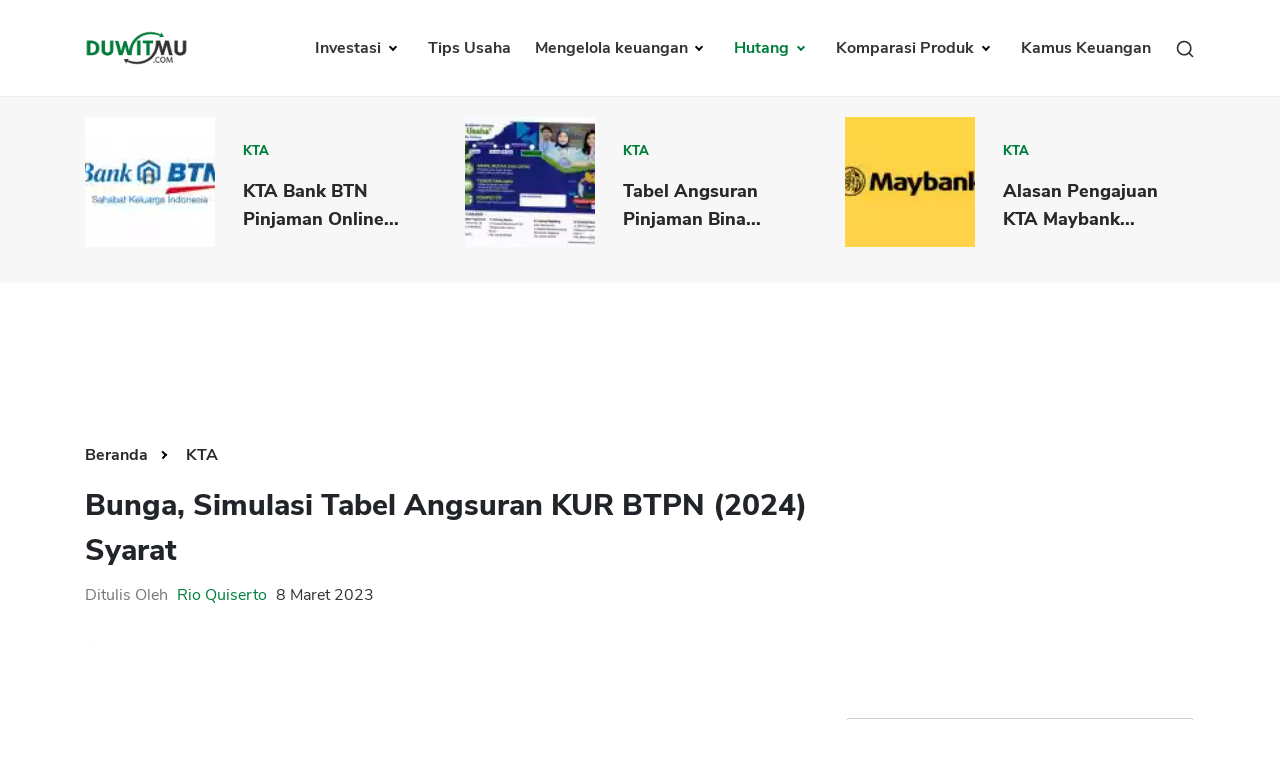

--- FILE ---
content_type: text/html; charset=UTF-8
request_url: https://duwitmu.com/kta/tabel-angsuran-kur-btpn
body_size: 12431
content:

<!doctype html>
<html lang="id">

<head>
	<meta charset="utf-8">
	    <link rel="preload" href="https://duwitmu.com/assets/css/single-post.css?v=0.6" as="style">
    <link rel="preload" href="https://duwitmu.com/assets/js/material-modal-master/material-modal.css" as="style">
    <link rel="stylesheet" href="https://duwitmu.com/assets/css/single-post.css?v=0.6">
    <link rel="stylesheet" href="https://duwitmu.com/assets/js/material-modal-master/material-modal.css">
	<link rel="preload" href="https://duwitmu.com/assets/css/font-style.css" as="style" />
	<link rel="preload" href="https://duwitmu.com/assets/css/bootstrap-grid.min.css" as="style" />
	<link rel="preload" href="https://duwitmu.com/assets/css/bootstrap-reboot.min.css" as="style" />
	<link rel="preload" href="https://duwitmu.com/assets/css/custom_l9.css?v=0.36" as="style" />
	<link rel="preload" href="https://duwitmu.com/assets/css/responsive_l9.css?v=0.49" as="style" />
	<link rel="stylesheet" href="https://duwitmu.com/assets/css/font-style.css" />
	<link rel="stylesheet" href="https://duwitmu.com/assets/css/bootstrap-grid.min.css" />
	<link rel="stylesheet" href="https://duwitmu.com/assets/css/bootstrap-reboot.min.css" />
	<link rel="stylesheet" href="https://duwitmu.com/assets/css/custom_l9.css?v=0.34" />
	<link rel="stylesheet" href="https://duwitmu.com/assets/css/responsive_l9.css?v=0.49" />
	<link rel="preload" href="https://duwitmu.com/assets/fonts/NunitoSans-ExtraBold.woff2" as="font" type="font/woff2" crossorigin="anonymous" />
	<link rel="preload" href="https://duwitmu.com/assets/fonts/NunitoSans-Bold.woff2" as="font" type="font/woff2" crossorigin="anonymous" />
	<link rel="preload" href="https://duwitmu.com/assets/fonts/NunitoSans-Regular.woff2" as="font" type="font/woff2" crossorigin="anonymous" />
	<link rel="preload" href="https://duwitmu.com/assets/fonts/NunitoSans-SemiBold.woff2" as="font" type="font/woff2" crossorigin="anonymous" />

	<title>Bunga, Simulasi Tabel Angsuran KUR BTPN (2024) Syarat</title>

			<meta name='robots' content='index, follow, max-image-preview:large, max-snippet:-1, max-video-preview:-1, noarchive' />
		<meta name="viewport" content="width=device-width,minimum-scale=1,initial-scale=1">
	<meta name="description" content="Bunga KUR BTPN adalah 6% per tahun, simulasi Tabel angsuran KUR cicilan 12 bulan Rp 43.0 juta untuk plafon Pinjaman Rp 500 juta" />
	<meta name="googlebot" content="noarchive" />
		
	<link rel="canonical" href="https://duwitmu.com/kta/tabel-angsuran-kur-btpn">
	<meta property="article:publisher" content="https://www.facebook.com/theDuwitmu" />
	<meta property="article:modified_time" content="2021-02-25T05:43:21+00:00" />

	<meta property="og:locale" content="id_ID" />
	<meta property="og:type" content="website" />
	<meta property="og:title" content="Bunga, Simulasi Tabel Angsuran KUR BTPN (2024) Syarat" />
	<meta property="og:description" content="Bunga KUR BTPN adalah 6% per tahun, simulasi Tabel angsuran KUR cicilan 12 bulan Rp 43.0 juta untuk plafon Pinjaman Rp 500 juta" />
	<meta property="og:site_name" content="Pinjaman Online, Investasi, Keuangan, Asuransi | Duwitmu" />
	<meta property="og:url" content="https://duwitmu.com/kta/tabel-angsuran-kur-btpn" />
	<meta property="og:image" content="https://duwitmu.com/uploader/post/btpn-38856.webp">
	<meta property="og:image:secure_url" content="https://duwitmu.com/uploader/post/btpn-38856.webp" />
	<meta property="og:image:width" content="1200" />
	<meta property="og:image:height" content="630" />

	<meta name="twitter:card" content="summary" />
	<meta name="twitter:description" content="Bunga KUR BTPN adalah 6% per tahun, simulasi Tabel angsuran KUR cicilan 12 bulan Rp 43.0 juta untuk plafon Pinjaman Rp 500 juta" />
	<meta name="twitter:site" content="@Duwitmu" />
	<meta name="twitter:title" content="Bunga, Simulasi Tabel Angsuran KUR BTPN (2024) Syarat" />
	<meta name="twitter:url" content="https://duwitmu.com/kta/tabel-angsuran-kur-btpn" />
	<meta name="twitter:image:src" content="https://duwitmu.com/uploader/post/btpn-38856.webp">
	<meta name="twitter:image:width" content="120">
	<meta name="twitter:image:height" content="120">
	
	<link rel="icon" href="https://duwitmu.com/assets/images/favicon/favicon2-01.png" sizes="192x192" />
	<link rel="icon" href="https://duwitmu.com/assets/images/favicon/favicon2-01.png" sizes="32x32" />
	<link rel="apple-touch-icon" href="https://duwitmu.com/assets/images/favicon/favicon2-01.png" />

		<meta name="msvalidate.01" content="C463E1E79F9049353745740403C4E222" />
	<meta name="yandex-verification" content="4fae920067329703" />
	<meta name="google-site-verification" content="zlbkimgl45ad_kd1-GAiXs_331Vq1n17H-KT_y_wOBc" />
	<script async src="https://pagead2.googlesyndication.com/pagead/js/adsbygoogle.js?client=ca-pub-3714819485432059" crossorigin="anonymous" type="3d8f9a6926b4b0fc984f95f6-text/javascript"></script>
	<noscript>
		<style media="screen">
			#tb-preloader{display:none;}
			.wrapper{display:none;}
		</style>
	</noscript>
	<script type="3d8f9a6926b4b0fc984f95f6-text/javascript">
		(function(w,d,s,l,i){w[l]=w[l]||[];w[l].push({'gtm.start':
		new Date().getTime(),event:'gtm.js'});var f=d.getElementsByTagName(s)[0],
		j=d.createElement(s),dl=l!='dataLayer'?'&l='+l:'';j.async=true;j.src=
		'https://www.googletagmanager.com/gtm.js?id='+i+dl;f.parentNode.insertBefore(j,f);
		})(window,document,'script','dataLayer','GTM-W6GF37G');
	</script>
	<!-- Global site tag (gtag.js) - Google Analytics -->
	<script async src="https://www.googletagmanager.com/gtag/js?id=UA-36594996-2" type="3d8f9a6926b4b0fc984f95f6-text/javascript"></script>
	<script type="3d8f9a6926b4b0fc984f95f6-text/javascript">
		window.dataLayer = window.dataLayer || [];
		function gtag(){dataLayer.push(arguments);}
		gtag('js', new Date());
		gtag('config', 'UA-36594996-2');
	</script>	
		            <script async src='https://propsid.b-cdn.net/gpt/duwitmu.js' type="3d8f9a6926b4b0fc984f95f6-text/javascript"></script>
                <script type="application/ld+json">
            [{"@context":"https:\/\/schema.org","@graph":[{"@type":"Organization","@id":"https:\/\/duwitmu.com#Organization","name":"Duwitmu.com | Mengelola Keuangan Keluarga","url":"https:\/\/duwitmu.com","sameAs":["https:\/\/www.facebook.com\/theDuwitmu\/","https:\/\/twitter.com\/Duwitmu"],"logo":{"@type":"ImageObject","url":"https:\/\/duwitmu.com\/assets\/images\/logo-duwitmu.webp","width":"260","height":"96"}},{"@type":"WebSite","@id":"https:\/\/duwitmu.com#website","headline":"Pinjaman Online, Investasi, Keuangan, Asuransi | Duwitmu","name":"Pinjaman Online, Investasi, Keuangan, Asuransi | Duwitmu","description":"Bunga KUR BTPN adalah 6% per tahun, simulasi Tabel angsuran KUR cicilan 12 bulan Rp 43.0 juta untuk plafon Pinjaman Rp 500 juta","url":"https:\/\/duwitmu.com","potentialAction":{"@type":"SearchAction","target":"https:\/\/duwitmu.com\/?s={search_term_string}","query-input":"required name=search_term_string"},"publisher":{"@id":"https:\/\/duwitmu.com#Organization"}},{"@context":"https:\/\/schema.org","@type":"WebPage","@id":"https:\/\/duwitmu.com\/kta\/#webpage","name":"Bunga, Simulasi Tabel Angsuran KUR BTPN (2024) Syarat","url":"https:\/\/duwitmu.com\/kta\/","lastReviewed":"2024-01-15T14:56:42+07:00","dateCreated":"2023-03-08T18:00:00+07:00","inLanguage":"id-ID","description":"Bunga KUR BTPN adalah 6% per tahun, simulasi Tabel angsuran KUR cicilan 12 bulan Rp 43.0 juta untuk plafon Pinjaman Rp 500 juta","reviewedBy":{"@type":"Organization","name":"Duwitmu.com | Mengelola Keuangan Keluarga","url":"https:\/\/duwitmu.com","logo":{"@type":"ImageObject","url":"https:\/\/duwitmu.com\/assets\/images\/logo-duwitmu.webp","width":"260","height":"96"}},"primaryImageOfPage":{"@id":"https:\/\/duwitmu.com\/kta\/#primaryimage"},"mainContentOfPage":[[{"@context":"https:\/\/schema.org","@type":"SiteNavigationElement","@id":"https:\/\/duwitmu.com\/#Header Menu","name":"Home","url":"https:\/\/duwitmu.com"},{"@context":"https:\/\/schema.org","@type":"SiteNavigationElement","@id":"https:\/\/duwitmu.com\/#Header Menu","name":"Investasi","url":"#"},{"@context":"https:\/\/schema.org","@type":"SiteNavigationElement","@id":"https:\/\/duwitmu.com\/#Header Menu","name":"Reksadana","url":"https:\/\/duwitmu.com\/category\/reksadana\/"},{"@context":"https:\/\/schema.org","@type":"SiteNavigationElement","@id":"https:\/\/duwitmu.com\/#Header Menu","name":"Tabungan","url":"https:\/\/duwitmu.com\/category\/tabungan\/"},{"@context":"https:\/\/schema.org","@type":"SiteNavigationElement","@id":"https:\/\/duwitmu.com\/#Header Menu","name":"Emas","url":"https:\/\/duwitmu.com\/category\/emas\/"},{"@context":"https:\/\/schema.org","@type":"SiteNavigationElement","@id":"https:\/\/duwitmu.com\/#Header Menu","name":"Saham","url":"https:\/\/duwitmu.com\/category\/saham\/"},{"@context":"https:\/\/schema.org","@type":"SiteNavigationElement","@id":"https:\/\/duwitmu.com\/#Header Menu","name":"Bitcoin","url":"https:\/\/duwitmu.com\/category\/bitcoin\/"},{"@context":"https:\/\/schema.org","@type":"SiteNavigationElement","@id":"https:\/\/duwitmu.com\/#Header Menu","name":"Mengelola Keuangan","url":"#"},{"@context":"https:\/\/schema.org","@type":"SiteNavigationElement","@id":"https:\/\/duwitmu.com\/#Header Menu","name":"Rencana Keuangan","url":"https:\/\/duwitmu.com\/category\/rencana-keuangan\/"},{"@context":"https:\/\/schema.org","@type":"SiteNavigationElement","@id":"https:\/\/duwitmu.com\/#Header Menu","name":"Asuransi","url":"https:\/\/duwitmu.com\/category\/asuransi\/"},{"@context":"https:\/\/schema.org","@type":"SiteNavigationElement","@id":"https:\/\/duwitmu.com\/#Header Menu","name":"Pengeluaran","url":"https:\/\/duwitmu.com\/category\/pengeluaran\/"},{"@context":"https:\/\/schema.org","@type":"SiteNavigationElement","@id":"https:\/\/duwitmu.com\/#Header Menu","name":"Hutang","url":"#"},{"@context":"https:\/\/schema.org","@type":"SiteNavigationElement","@id":"https:\/\/duwitmu.com\/#Header Menu","name":"Pinjaman Online","url":"https:\/\/duwitmu.com\/category\/pinjaman-online\/"},{"@context":"https:\/\/schema.org","@type":"SiteNavigationElement","@id":"https:\/\/duwitmu.com\/#Header Menu","name":"KTA","url":"https:\/\/duwitmu.com\/category\/kta\/"},{"@context":"https:\/\/schema.org","@type":"SiteNavigationElement","@id":"https:\/\/duwitmu.com\/#Header Menu","name":"Kartu Kredit","url":"https:\/\/duwitmu.com\/category\/kartu-kredit\/"},{"@context":"https:\/\/schema.org","@type":"SiteNavigationElement","@id":"https:\/\/duwitmu.com\/#Header Menu","name":"KPR","url":"https:\/\/duwitmu.com\/category\/kpr\/"},{"@context":"https:\/\/schema.org","@type":"SiteNavigationElement","@id":"https:\/\/duwitmu.com\/#Header Menu","name":"Tips Usaha","url":"https:\/\/duwitmu.com\/category\/usaha\/"},{"@context":"https:\/\/schema.org","@type":"SiteNavigationElement","@id":"https:\/\/duwitmu.com\/#Header Menu","name":"Kamus Keuangan","url":"https:\/\/duwitmu.com\/kamus"}]],"breadcrumb":{"@id":"https:\/\/duwitmu.com\/kta\/tabel-angsuran-kur-btpn#breadcrumb"}},{"@type":"BreadcrumbList","@id":"https:\/\/duwitmu.com\/kta\/tabel-angsuran-kur-btpn#breadcrumb","itemListElement":[{"@type":"ListItem","position":1,"item":{"@id":"https:\/\/duwitmu.com","name":"Pinjaman Online, Investasi, Keuangan, Asuransi | Duwitmu"}},{"@type":"ListItem","position":2,"item":{"@id":"https:\/\/duwitmu.com\/kta\/tabel-angsuran-kur-btpn","name":"KTA"}}]},{"@type":"Article","@id":"https:\/\/duwitmu.com\/kta\/#Article","url":"https:\/\/duwitmu.com\/kta\/","inLanguage":"id-ID","mainEntityOfPage":"https:\/\/duwitmu.com\/kta\/#webpage","headline":"Bunga, Simulasi Tabel Angsuran KUR BTPN (2024) Syarat","description":"Bunga KUR BTPN adalah 6% per tahun, simulasi Tabel angsuran KUR cicilan 12 bulan Rp 43.0 juta untuk plafon Pinjaman Rp 500 juta","articleBody":"","keywords":"","datePublished":"2023-03-08T18:00:00+07:00","dateModified":"2024-01-15T14:56:42+07:00","author":{"@type":"Person","name":"Rio Quiserto ","description":"Saya memiliki pengalaman kerja di bidang perbankan, lembaga keuangan, Fintech P2P, pinjaman online, bursa saham selama &nbsp;lebih dari 20 Tahun.&nbsp;PendidikanLulus S1 &nbsp;Fakultas Ekonomi Universitas Gadjah MadaLulus S2 &nbsp;MBA Australian Graduate School of Management (AGSM), University of New South Wales (UNSW) &amp; University of Sydney, Sydney Australia. Penerima Beasiswa Ausaid.Pengalaman KerjaBursa Efek Jakarta (BEJ)Berbagai bank, multifinance dan lembaga keuangan di Indonesia: GE Money, Astra Credit Company (ACC), HSBC Bank, Bank Danamon, Bank PermataStart-up Pinjaman Online P2P LendingKonsultan Risk Management di Fairbanc dan AwanTunaiPengalaman MenulisMenulis opini soal fintech dan perbankan di Harian Kompas dan Harian Kontan.Menulis di Quora dan WikipediaKualifikasiSertifikasi Manajemen Resiko BSMR Level IIIPengalaman Itu Yang Saya ingin Bagi Lewat Blog Duwitmu Karena Prihatin Melihat Banyak Orang Melakukan Kesalahan Dalam Mengelola Keuangan Keluarga. Kesalahan Yang Sebenarnya Sangat Bisa Dihindari. Semoga Anda Tercerahkan Dan Bisa Membangun Keuangan Keluarga Yang Sehat.&nbsp;Semoga Bermanfaat!Rio Quiserto","url":"https:\/\/duwitmu.com\/author\/rio-quiserto","sameAs":["https:\/\/www.facebook.com\/theDuwitmu\/","https:\/\/twitter.com\/Duwitmu","https:\/\/www.linkedin.com\/in\/rio-quiserto-b915367\/","https:\/\/www.instagram.com\/rioquiserto\/","https:\/\/id.wikipedia.org\/wiki\/Pengguna:Rquiserto"],"image":{"@type":"ImageObject","url":"https:\/\/duwitmu.com\/uploader\/user\/dsc-0001-1647599922.jpg","height":96,"width":96}},"editor":{"@type":"Person","name":"Rio Quiserto ","description":"Saya memiliki pengalaman kerja di bidang perbankan, lembaga keuangan, Fintech P2P, pinjaman online, bursa saham selama &nbsp;lebih dari 20 Tahun.&nbsp;PendidikanLulus S1 &nbsp;Fakultas Ekonomi Universitas Gadjah MadaLulus S2 &nbsp;MBA Australian Graduate School of Management (AGSM), University of New South Wales (UNSW) &amp; University of Sydney, Sydney Australia. Penerima Beasiswa Ausaid.Pengalaman KerjaBursa Efek Jakarta (BEJ)Berbagai bank, multifinance dan lembaga keuangan di Indonesia: GE Money, Astra Credit Company (ACC), HSBC Bank, Bank Danamon, Bank PermataStart-up Pinjaman Online P2P LendingKonsultan Risk Management di Fairbanc dan AwanTunaiPengalaman MenulisMenulis opini soal fintech dan perbankan di Harian Kompas dan Harian Kontan.Menulis di Quora dan WikipediaKualifikasiSertifikasi Manajemen Resiko BSMR Level IIIPengalaman Itu Yang Saya ingin Bagi Lewat Blog Duwitmu Karena Prihatin Melihat Banyak Orang Melakukan Kesalahan Dalam Mengelola Keuangan Keluarga. Kesalahan Yang Sebenarnya Sangat Bisa Dihindari. Semoga Anda Tercerahkan Dan Bisa Membangun Keuangan Keluarga Yang Sehat.&nbsp;Semoga Bermanfaat!Rio Quiserto","url":"https:\/\/duwitmu.com\/author\/rio-quiserto","sameAs":["https:\/\/www.facebook.com\/theDuwitmu\/","https:\/\/twitter.com\/Duwitmu","https:\/\/www.linkedin.com\/in\/rio-quiserto-b915367\/","https:\/\/www.instagram.com\/rioquiserto\/","https:\/\/id.wikipedia.org\/wiki\/Pengguna:Rquiserto"],"image":{"@type":"ImageObject","url":"https:\/\/duwitmu.com\/uploader\/user\/dsc-0001-1647599922.jpg","height":96,"width":96}},"publisher":{"@type":"Organization","name":"Duwitmu.com | Mengelola Keuangan Keluarga","url":"https:\/\/duwitmu.com","logo":{"@type":"ImageObject","url":"https:\/\/duwitmu.com\/assets\/images\/logo-duwitmu.webp","width":"260","height":"96"}},"image":[{"@type":"ImageObject","@id":"https:\/\/duwitmu.com\/kta\/#primaryimage","url":"https:\/\/duwitmu.com\/uploader\/post\/btpn-38856.webp","width":"642","height":"490"},{"@type":"ImageObject","url":"https:\/\/duwitmu.com\/uploader\/post\/btpn-38856.webp","width":"380","height":"253"},[{"@type":"ImageObject","url":"https:\/\/duwitmu.com\/uploader\/editor\/tabel-angsuran-kur-mandiri-46546.jpeg","width":642,"height":490}]],"isPartOf":{"@id":"https:\/\/duwitmu.com\/kta\/#webpage"}},{"@context":"https:\/\/schema.org","@type":"BlogPosting","@id":"https:\/\/duwitmu.com\/kta\/tabel-angsuran-kur-btpn#BlogPosting","url":"https:\/\/duwitmu.com\/kta\/tabel-angsuran-kur-btpn","inLanguage":"id-ID","mainEntityOfPage":"https:\/\/duwitmu.com\/kta\/tabel-angsuran-kur-btpn","headline":"Bunga, Simulasi Tabel Angsuran KUR BTPN (2024) Syarat","description":"Bunga KUR BTPN adalah 6% per tahun, simulasi Tabel angsuran KUR cicilan 12 bulan Rp 43.0 juta untuk plafon Pinjaman Rp 500 juta","articleBody":"","keywords":"","datePublished":"2023-03-08T18:00:00+07:00","dateModified":"2024-01-15T14:56:42+07:00","author":{"@type":"Person","name":"Rio Quiserto ","description":"Saya memiliki pengalaman kerja di bidang perbankan, lembaga keuangan, Fintech P2P, pinjaman online, bursa saham selama &nbsp;lebih dari 20 Tahun.&nbsp;PendidikanLulus S1 &nbsp;Fakultas Ekonomi Universitas Gadjah MadaLulus S2 &nbsp;MBA Australian Graduate School of Management (AGSM), University of New South Wales (UNSW) &amp; University of Sydney, Sydney Australia. Penerima Beasiswa Ausaid.Pengalaman KerjaBursa Efek Jakarta (BEJ)Berbagai bank, multifinance dan lembaga keuangan di Indonesia: GE Money, Astra Credit Company (ACC), HSBC Bank, Bank Danamon, Bank PermataStart-up Pinjaman Online P2P LendingKonsultan Risk Management di Fairbanc dan AwanTunaiPengalaman MenulisMenulis opini soal fintech dan perbankan di Harian Kompas dan Harian Kontan.Menulis di Quora dan WikipediaKualifikasiSertifikasi Manajemen Resiko BSMR Level IIIPengalaman Itu Yang Saya ingin Bagi Lewat Blog Duwitmu Karena Prihatin Melihat Banyak Orang Melakukan Kesalahan Dalam Mengelola Keuangan Keluarga. Kesalahan Yang Sebenarnya Sangat Bisa Dihindari. Semoga Anda Tercerahkan Dan Bisa Membangun Keuangan Keluarga Yang Sehat.&nbsp;Semoga Bermanfaat!Rio Quiserto","url":"https:\/\/duwitmu.com\/author\/rio-quiserto","sameAs":["https:\/\/www.facebook.com\/theDuwitmu\/","https:\/\/twitter.com\/Duwitmu","https:\/\/www.linkedin.com\/in\/rio-quiserto-b915367\/","https:\/\/www.instagram.com\/rioquiserto\/","https:\/\/id.wikipedia.org\/wiki\/Pengguna:Rquiserto"],"image":{"@type":"ImageObject","url":"https:\/\/duwitmu.com\/uploader\/user\/dsc-0001-1647599922.jpg","height":96,"width":96}},"editor":{"@type":"Person","name":"Rio Quiserto ","description":"Saya memiliki pengalaman kerja di bidang perbankan, lembaga keuangan, Fintech P2P, pinjaman online, bursa saham selama &nbsp;lebih dari 20 Tahun.&nbsp;PendidikanLulus S1 &nbsp;Fakultas Ekonomi Universitas Gadjah MadaLulus S2 &nbsp;MBA Australian Graduate School of Management (AGSM), University of New South Wales (UNSW) &amp; University of Sydney, Sydney Australia. Penerima Beasiswa Ausaid.Pengalaman KerjaBursa Efek Jakarta (BEJ)Berbagai bank, multifinance dan lembaga keuangan di Indonesia: GE Money, Astra Credit Company (ACC), HSBC Bank, Bank Danamon, Bank PermataStart-up Pinjaman Online P2P LendingKonsultan Risk Management di Fairbanc dan AwanTunaiPengalaman MenulisMenulis opini soal fintech dan perbankan di Harian Kompas dan Harian Kontan.Menulis di Quora dan WikipediaKualifikasiSertifikasi Manajemen Resiko BSMR Level IIIPengalaman Itu Yang Saya ingin Bagi Lewat Blog Duwitmu Karena Prihatin Melihat Banyak Orang Melakukan Kesalahan Dalam Mengelola Keuangan Keluarga. Kesalahan Yang Sebenarnya Sangat Bisa Dihindari. Semoga Anda Tercerahkan Dan Bisa Membangun Keuangan Keluarga Yang Sehat.&nbsp;Semoga Bermanfaat!Rio Quiserto","url":"https:\/\/duwitmu.com\/author\/rio-quiserto","sameAs":["https:\/\/www.facebook.com\/theDuwitmu\/","https:\/\/twitter.com\/Duwitmu","https:\/\/www.linkedin.com\/in\/rio-quiserto-b915367\/","https:\/\/www.instagram.com\/rioquiserto\/","https:\/\/id.wikipedia.org\/wiki\/Pengguna:Rquiserto"],"image":{"@type":"ImageObject","url":"https:\/\/duwitmu.com\/uploader\/user\/dsc-0001-1647599922.jpg","height":96,"width":96}},"publisher":{"@type":"Organization","name":"Duwitmu.com | Mengelola Keuangan Keluarga","url":"https:\/\/duwitmu.com","logo":{"@type":"ImageObject","url":"https:\/\/duwitmu.com\/wp-content\/uploads\/2015\/05\/P_Duwitmu2-01.jpg","width":"2830","height":"991"}},"image":[{"@type":"ImageObject","@id":"https:\/\/duwitmu.com\/kta\/tabel-angsuran-kur-btpn#primaryimage","url":":img:","width":"642","height":"490"},{"@type":"ImageObject","url":"https:\/\/duwitmu.com\/uploader\/post\/btpn-38856.webp","width":"380","height":"253"}]}]}]
        </script>
    </head>

<body>
			<!-- Google Tag Manager (noscript) -->
		<noscript><iframe src="https://www.googletagmanager.com/ns.html?id=GTM-W6GF37G"
		height="0" width="0" style="display:none;visibility:hidden"></iframe></noscript>
		<!-- End Google Tag Manager (noscript) -->
		<noscript>
		<div style="z-index:9999;width:100%;background:#fff;" class="text-center m-top-20">
			<p style="font-size: 23px;padding-top: 30px;font-weight: 600;">Untuk fungsi penuh situs ini perlu mengaktifkan JavaScript.<br>Berikut adalah petunjuk cara mengaktifkan JavaScript di browser web Anda.</p>
			<picture>
					<source
							type="image/webp" 
							data-lazy-srcset="https://duwitmu.com/assets/images/no-script.webp"
							srcset="https://duwitmu.com/assets/images/no-script.webp"
					>                                        					
					<img src="https://duwitmu.com/assets/images/no-script.png" alt="How to enable javascript">
			</picture>
		</div>
	</noscript>
	<div class="wrapper">
		<header>
  <div class="container">
    <nav class="navbar navbar-expand-lg navbar-light bg-light">
      <a class="navbar-brand" href="https://duwitmu.com"> 
        <picture>
          <source
            type="image/webp" 
            data-lazy-srcset="https://duwitmu.com/assets/images/logo-duwitmu.webp"
            srcset="https://duwitmu.com/assets/images/logo-duwitmu.webp"
          >
          <img class="img_responsive" src="https://duwitmu.com/assets/images/logo-duwitmu.png" width="260" height="91" alt="Panduan Pinjaman Online, Kredit, Investasi, Asuransi, Kripto - Duwitmu">
        </picture>
      </a>
      <a href="javascript:;" class="nav-link toggle-search ml-auto d-lg-none" aria-label="Search">
        <svg viewBox="0 0 24 24" width="24" height="24" stroke="currentColor" stroke-width="2" fill="none" stroke-linecap="round" stroke-linejoin="round" class="feather feather-search">
          <circle cx="11" cy="11" r="8"></circle>
          <line x1="21" y1="21" x2="16.65" y2="16.65"></line>
        </svg>
      </a>
      <button class="mobile-menu-toggle ml-3" aria-label="Menu">
        <span class="menu-liner"></span><span class="menu-liner"></span><span class="menu-liner"></span>
      </button>
      <div class="nav primary-menu">
        <ul class="menu-container">
                      <li class="menu-item  has-children ">
              <a class="nav-link " 
              href="https://duwitmu.com/category/investasi"
              data-href="https://duwitmu.com/category/investasi"
              data-name="Investasi"
              >
                Investasi
              </a>
                              <ul class="sub-menu">
                                      <li class="sub-menu-item ">
                      <a href="https://duwitmu.com/category/tabungan" class="nav-link ">Tabungan</a>
                                          </li>
                                      <li class="sub-menu-item ">
                      <a href="https://duwitmu.com/category/reksadana" class="nav-link ">Reksadana</a>
                                          </li>
                                      <li class="sub-menu-item ">
                      <a href="https://duwitmu.com/category/emas" class="nav-link ">Emas</a>
                                          </li>
                                      <li class="sub-menu-item ">
                      <a href="https://duwitmu.com/category/saham" class="nav-link ">Saham</a>
                                          </li>
                                      <li class="sub-menu-item ">
                      <a href="https://duwitmu.com/category/bitcoin" class="nav-link ">Bitcoin</a>
                                          </li>
                                  </ul>
                          </li>
                      <li class="menu-item ">
              <a class="nav-link " 
              href="https://duwitmu.com/category/usaha"
              data-href="https://duwitmu.com/category/usaha"
              data-name="Tips Usaha"
              >
                Tips Usaha
              </a>
                          </li>
                      <li class="menu-item  has-children ">
              <a class="nav-link " 
              href="https://duwitmu.com/category/mengelola-keuangan"
              data-href="https://duwitmu.com/category/mengelola-keuangan"
              data-name="Mengelola keuangan"
              >
                Mengelola keuangan
              </a>
                              <ul class="sub-menu">
                                      <li class="sub-menu-item ">
                      <a href="https://duwitmu.com/category/pengeluaran" class="nav-link ">Pengeluaran</a>
                                          </li>
                                      <li class="sub-menu-item ">
                      <a href="https://duwitmu.com/category/asuransi" class="nav-link ">Asuransi</a>
                                          </li>
                                      <li class="sub-menu-item ">
                      <a href="https://duwitmu.com/category/rencana-keuangan" class="nav-link ">Rencana Keuangan</a>
                                          </li>
                                  </ul>
                          </li>
                      <li class="menu-item  has-children ">
              <a class="nav-link  active " 
              href="https://duwitmu.com/category/hutang"
              data-href="https://duwitmu.com/category/hutang"
              data-name="Hutang"
              >
                Hutang
              </a>
                              <ul class="sub-menu">
                                      <li class="sub-menu-item ">
                      <a href="https://duwitmu.com/category/kartu-kredit" class="nav-link ">Kartu Kredit</a>
                                          </li>
                                      <li class="sub-menu-item ">
                      <a href="https://duwitmu.com/category/kpr" class="nav-link ">KPR</a>
                                          </li>
                                      <li class="sub-menu-item ">
                      <a href="https://duwitmu.com/category/kta" class="nav-link  active ">KTA</a>
                                          </li>
                                      <li class="sub-menu-item ">
                      <a href="https://duwitmu.com/category/pinjaman-online" class="nav-link ">Pinjaman Online</a>
                                          </li>
                                  </ul>
                          </li>
                    <li class="menu-item has-children static">
            <a class="nav-link " href="javascript:;">
              Komparasi Produk
            </a>
            <ul class="sub-menu">
              <li class="sub-menu-item has-children">
                <a href="javascript:;" class="nav-link ">Pinjaman</a>
                <ul class="sub-menu">
                  <li class="sub-menu-item">
                    <a class="nav-link " href="https://duwitmu.com/product-comparison/kartu-kredit">Kartu Kredit</a>
                  </li>
                  <li class="sub-menu-item">
                    <a class="nav-link " href="https://duwitmu.com/product-comparison/kta">KTA</a>
                  </li>
                  <li class="sub-menu-item">
                    <a class="nav-link " href="https://duwitmu.com/product-comparison/kpr">KPR</a>
                  </li>
                  <li class="sub-menu-item">
                    <a class="nav-link " href="https://duwitmu.com/kredit-usaha">Kredit Usaha</a>
                  </li>
                  <li class="sub-menu-item">
                    <a class="nav-link " href="https://duwitmu.com/product-comparison/pinjaman-online">Pinjaman Online</a>
                  </li>
                </ul>
              </li>
              <li class="sub-menu-item"><a href="https://duwitmu.com/product-comparison/broker-forex" class="nav-link ">Broker Forex</a></li>
              <li class="sub-menu-item"><a href="https://duwitmu.com/product-comparison/sekuritas-saham" class="nav-link ">Sekuritas Saham</a></li>              
              <li class="sub-menu-item"><a href="https://duwitmu.com/product-comparison/bank-digital" class="nav-link ">Bank Digital</a></li>
              <li class="sub-menu-item has-children">
                <a href="javascript:;" class="nav-link ">Crypto</a>
                <ul class="sub-menu">
                  <li class="sub-menu-item">
                    <a class="nav-link " href="https://duwitmu.com/product-comparison/aset-crypto">Assets Crypto</a>
                  </li>
                  <li class="sub-menu-item">
                    <a class="nav-link " href="https://duwitmu.com/product-comparison/exchange">Exchange</a>
                  </li>
                </ul>
              </li>
              <li class="sub-menu-item has-children">
                <a href="javascript:;" class="nav-link ">Asuransi</a>
                <ul class="sub-menu">
                  <li class="sub-menu-item">
                    <a class="nav-link " href="https://duwitmu.com/product-comparison/asuransi-jiwa">Asuransi Jiwa</a>
                  </li>
                  <li class="sub-menu-item">
                    <a class="nav-link " href="https://duwitmu.com/product-comparison/asuransi-kesehatan">Asuransi Kesehatan</a>
                  </li>
                  <li class="sub-menu-item">
                    <a class="nav-link " href="https://duwitmu.com/product-comparison/asuransi-syariah">Asuransi Syariah</a>
                  </li>
                </ul>
              </li>
            </ul>
          </li>
          <li class="menu-item static">
            <a class="nav-link " href="https://duwitmu.com/kamus" tabindex="-1">Kamus Keuangan</a>
          </li>
          <li class="menu-item static d-none d-md-block">
            <a href="javascript:;" class="nav-link toggle-search">
              <svg viewBox="0 0 24 24" width="20" height="20" stroke="currentColor" stroke-width="2" fill="none" stroke-linecap="round" stroke-linejoin="round" class="feather feather-search">
                <circle cx="11" cy="11" r="8"></circle>
                <line x1="21" y1="21" x2="16.65" y2="16.65"></line>
              </svg>
            </a>
          </li>
        </ul>
        <!--<form class="form-inline my-2 my-lg-0">
          <button class="btn btn-outline-success my-2 my-sm-0" type="submit">Search</button>
        </form>-->
      </div>
    </nav>
  </div>
</header>
<div class="search-modal">
  <div class="container">
    <form action="https://duwitmu.com/" class="search-form">
      <svg viewBox="0 0 24 24" width="32" height="32" stroke="currentColor" stroke-width="2" fill="none" stroke-linecap="round" stroke-linejoin="round" class="feather feather-search search-form__prepend">
        <circle cx="11" cy="11" r="8"></circle>
        <line x1="21" y1="21" x2="16.65" y2="16.65"></line>
      </svg>
      <input type="text" class="search-form__input" placeholder="ex. forex broker terbaik, kartu kredit bca" name="s" autocomplete="off">
      <button type="submit" class="search-form__btn btn_green_search d-block">Cari</button>
    </form>
    <div class="search-results">
      <div class="search-result-block">
        <h3 class="mb-0">Silakan masukkan kata kunci pada kolom pencarian</h3>
      </div>
    </div>
  </div>
</div>		   
            <section class="bg_gray pad_section d-none d-sm-block">
            <div class="container">
                <div class="row">
                                            <div class="col-md-4">
                            <article class="related_article">
                                <div class="row align-items-center">
                                    <div class="col-md-5">
                                        <figure class="thumb_related">
                                            <picture>
                                                                                                    <source
                                                    type="image/webp" 
                                                    data-lazy-srcset="https://duwitmu.com/media/post/130/bank-btn-1648443290.webp"
                                                    srcset="https://duwitmu.com/media/post/130/bank-btn-1648443290.webp"
                                                >
                                                <img src="https://duwitmu.com/media/post/130/bank-btn-1648443291.png" width="130" height="130" alt="Review Pinjaman KTA BTN (Produk, Bunga, Syarat)" />
                                                                                            </picture>
                                        </figure>
                                    </div>
                                    <div class="col-md-7">
                                        <div class="related_post">
                                            <a class="cat_related" href="https://duwitmu.com/category/kta">KTA</a>
                                            <h3><a href="https://duwitmu.com/kta/pinjaman-kta-btn">KTA Bank BTN Pinjaman Online...</a></h3>
                                        </div>
                                    </div>
                                </div>
                            </article>
                        </div>
                                            <div class="col-md-4">
                            <article class="related_article">
                                <div class="row align-items-center">
                                    <div class="col-md-5">
                                        <figure class="thumb_related">
                                            <picture>
                                                                                                    <source
                                                    type="image/webp" 
                                                    data-lazy-srcset="https://duwitmu.com/media/post/130/photo-2023-07-11-22-52-32-90778.webp"
                                                    srcset="https://duwitmu.com/media/post/130/photo-2023-07-11-22-52-32-90778.webp"
                                                >
                                                <img src="https://duwitmu.com/media/post/130/photo-2023-07-11-22-52-32-90778.png" width="130" height="130" alt="Tabel Angsuran Pinjaman Bina Artha Ventura (2023)" />
                                                                                            </picture>
                                        </figure>
                                    </div>
                                    <div class="col-md-7">
                                        <div class="related_post">
                                            <a class="cat_related" href="https://duwitmu.com/category/kta">KTA</a>
                                            <h3><a href="https://duwitmu.com/kta/tabel-angsuran-pinjaman-bina-artha-ventura">Tabel Angsuran Pinjaman Bina...</a></h3>
                                        </div>
                                    </div>
                                </div>
                            </article>
                        </div>
                                            <div class="col-md-4">
                            <article class="related_article">
                                <div class="row align-items-center">
                                    <div class="col-md-5">
                                        <figure class="thumb_related">
                                            <picture>
                                                                                                    <source
                                                    type="image/webp" 
                                                    data-lazy-srcset="https://duwitmu.com/media/post/130/maybank-40588.webp"
                                                    srcset="https://duwitmu.com/media/post/130/maybank-40588.webp"
                                                >
                                                <img src="https://duwitmu.com/media/post/130/maybank-40588.png" width="130" height="130" alt="Alasan Pengajuan KTA Maybank Ditolak" />
                                                                                            </picture>
                                        </figure>
                                    </div>
                                    <div class="col-md-7">
                                        <div class="related_post">
                                            <a class="cat_related" href="https://duwitmu.com/category/kta">KTA</a>
                                            <h3><a href="https://duwitmu.com/kta/alasan-pengajuan-kta-maybank-ditolak">Alasan Pengajuan KTA Maybank...</a></h3>
                                        </div>
                                    </div>
                                </div>
                            </article>
                        </div>
                                    </div>
            </div>
        </section>
        <section class="pad_section d-none d-sm-block">
        <div class="container">
            <div class="row">
                                <div class="col-xl-12 ads_leaderboard">
                    <div class="ads_leaderboard_banner">
                                                    <ins class="adsbygoogle"
style="display:inline-block;width:728px;height:90px"
data-ad-client="ca-pub-2189935723718667"
data-ad-slot="1946482581"></ins>
<script type="3d8f9a6926b4b0fc984f95f6-text/javascript">
(adsbygoogle = window.adsbygoogle || []).push({});
</script>
                                            </div>
                </div>
                            </div>
        </div>
    </section>
    <section class="pad_section">
        <div class="container">
            <div class="row">
                <div class="col-xl-8">
                                       
                    <div class="breadcrumb_wrap_single">
                        <ul>
                            <li> <a href="https://duwitmu.com"> Beranda </a> </li>
                                                        <li> <a href="https://duwitmu.com/category/kta">KTA</a> </li>
                        </ul>
                    </div>
                    <article class="wrap_single_article">
                        <h1>
                                                        Bunga, Simulasi Tabel Angsuran KUR BTPN (2024) Syarat
                        </h1>                        
                        <div class="wrap_single_publish">
                            <ul>
                                <li><span class="text-black">Ditulis Oleh</span></li>
                                <li><a href="https://duwitmu.com/author/rio-quiserto">Rio Quiserto </a></li>
                                <li>8 Maret 2023</li>
                            </ul>
                        </div>
                        <div class="accordion v1 d-sm-none">
                            <div class="a-container">
                                <p class="a-btn">Daftar Isi <span></span></p>
                                <div class="a-panel">
                                    <div class="wrap_table_content">
                                        <ul>
                                        </ul>
                                    </div>
                                </div>
                            </div>
                        </div>

                                                    <div class="row mb-2 d-block d-sm-none">
                                <div class="col-xl-12 text-center">
                                                                    <ins class='dcmads' style='display:inline-block;width:300px;height:250px' data-dcm-placement='N518603.5239917DUWITMU.COM/B31485335.388300226' data-dcm-rendering-mode='iframe' data-dcm-https-only data-dcm-api-frameworks='[APIFRAMEWORKS]' data-dcm-omid-partner='[OMIDPARTNER]' data-dcm-gdpr-applies='gdpr=${GDPR}' data-dcm-gdpr-consent='gdpr_consent=${GDPR_CONSENT_755}' data-dcm-addtl-consent='addtl_consent=${ADDTL_CONSENT}' data-dcm-ltd='false' data-dcm-resettable-device-id='' data-dcm-app-id=''> <script src='https://www.googletagservices.com/dcm/dcmads.js' type="3d8f9a6926b4b0fc984f95f6-text/javascript"></script> </ins>
                                                                </div>
                            </div>
                        
                        <figure class="thumb">
                            <picture>
                                <source
                                    type="image/webp" 
                                    data-lazy-srcset="https://duwitmu.com/uploader/post/btpn-38856.webp"
                                    srcset="https://duwitmu.com/uploader/post/btpn-38856.webp"
                                >
                                <img class="img_responsive" src="https://duwitmu.com/uploader/post/btpn-38858.png" width="591" height="373" alt="Tabel Angsuran KUR BTPN (2023) Bunga, Syarat" />                                
                            </picture>
                        </figure>
                        
                    </article>

                    <div class="clearfix"></div>

                    

                    <article class="wrap_single_post">
                        <p>Pinjaman KUR <a href="https://duwitmu.com/kta/apakah-btpn-syariah-masuk-bi-checking-slik-ojk">BTPN</a> bisa memberikan pinjaman Rp 500 juta. Berapa cicilan per bulan ?</p><p>Kita akan lihat di tabel angsuran pinjaman KUR <a href="https://duwitmu.com/kta/pinjaman-kta-btpn-bank">BTPN</a>.</p><p><a href="">KUR merupakan pinjaman untuk menambah modal bisnis UMKM</a> melalui lembaga keuangan, salah satunya lewat BTPN.</p><p>Hasil review singkat kami soal KUR BTPN menunjukkan bahwa kredit ini menawarkan bunga yang sangat terjangkau dengan kesempatan plafon besar.</p><p>Namun sejumlah persyaratan dari KUR BTPN cukup ketat dan spesifik, yang tidak mudah dipenuhi oleh banyak pengusaha.</p><p>Tabel angsuran KUR BTPN ditampilkan untuk menunjukkan besarnya cicilan berdasarkan tenor dan plafon pinjaman.</p><h2>Apa itu KUR BTPN</h2><p>KUR BTPN adalah <a href="">Kredit Usaha Rakyat </a>disalurkan oleh BTPN, yang merupakan program pemerintah berupa pembiayaan untuk keperluan modal usaha kepada para pelaku UMKM melalui lembaga keuangan.</p><p>KUR resmi rilis sejak 5 November 2007 sesuai Instruksi Presiden Nomor 6 Tahun 2007 tentang Kebijakan Percepatan Pengembangan Sektor Riil dan Pemberdayaan UMKM.</p><p>Dalam hal ini, pemerintah menargetkan pelaku UMKM perorangan, badan usaha, maupun kelompok usaha yang memiliki usaha produktif, layak, serta potensi perkembangan yang baik di masa depan.</p><p>Program KUR yang tersedia di BTPN terdiri dari 3 jenis dengan <i>plafon</i> yang berbeda-beda, yaitu</p><ul><li>Kredit Super Mikro (maksimal Rp 10 juta),</li><li>Kredit Mikro (Rp10 juta – Rp 50 juta),</li><li>Kredit Kecil (Rp50 juta – Rp 200 juta).</li></ul><p>Suku bunga program ini hanya sebesar 6% atau setara dengan 0,26% per bulan flat. Terlebih lagi, Anda terbebas dari biaya-biaya tambahan seperti biaya provisi, biaya administrasi bulanan, dan biaya asuransi.</p><p>Sementara itu, jangka waktu pinjaman berbeda-beda, tergantung jenis UMKM dan tujuan pembiayaannya.</p><p>Untuk tujuan modal usaha, jangka waktu Kredit Super Mikro dan Kredit Mikro yaitu 3 tahun, sedangkan Kredit Kecil 4 tahun.</p><p>Untuk tujuan investasi, ketiga jenis kredit memiliki jangka waktu hingga 5 tahun.</p><h2>Simulasi Tabel Angsuran Pinjaman KUR BTPN Rp 200 Juta</h2><p>Pinjaman KUR di BTPN menawarkan cicilan angsuran yang sangat ringan untuk kredit usaha. Karena bunga di subsidi oleh pemerintah.</p><p>Contoh dibawah ini cicilan pinjaman KUR BTPN sebesar 500 juta, dengan simulasi:</p><ul><li>Pinjaman Rp 500 juta</li><li>Cicilan 12 bulan: Rp 43.0 juta</li><li>Cicilan 24 bulan: Rp 22.1 juta</li><li>Cicilan 36 bulan: Rp 15.2 juta</li><li>Cicilan 60 bulan: Rp 9.6 juta</li></ul><p>Contoh dibawah ini cicilan pinjaman KUR BTPN sebesar 300 juta, dengan simulasi:</p><ul><li>Pinjaman Rp 300 juta</li><li>Cicilan 12 bulan: Rp 25.8 juta</li><li>Cicilan 24 bulan: Rp 13.2 juta</li><li>Cicilan 36 bulan: Rp 9.1 juta</li><li>Cicilan 60 bulan: Rp 5.7 juta</li></ul><p>Contoh dibawah ini cicilan pinjaman KUR BTPN sebesar 200 juta, dengan simulasi:</p><ul><li>Pinjaman Rp 200 juta</li><li>Cicilan 12 bulan: Rp 17.2 juta</li><li>Cicilan 24 bulan: Rp 8.8 juta</li><li>Cicilan 36 bulan: Rp 6.0 juta</li><li>Cicilan 60 bulan: Rp 3.8 juta</li></ul><p>Contoh dibawah ini cicilan pinjaman KUR BTPN sebesar 100 juta, dengan simulasi:</p><ul><li>Pinjaman Rp 100 juta</li><li>Cicilan 12 bulan: Rp 8.6 juta</li><li>Cicilan 24 bulan: Rp 4.4 juta</li><li>Cicilan 36 bulan: Rp 3.0 juta</li><li>Cicilan 60 bulan: Rp 1.9 juta</li></ul><p>Contoh dibawah ini cicilan pinjaman KUR BTPN sebesar 50 juta, dengan simulasi:</p><ul><li>Pinjaman Rp 50 juta</li><li>Cicilan 12 bulan: Rp 4.3 juta</li><li>Cicilan 24 bulan: Rp 2.2 juta</li><li>Cicilan 36 bulan: Rp 1.5 juta</li><li>Cicilan 60 bulan: Rp 966 ribu</li></ul><figure class="image"><img src="https://duwitmu.com/uploader/editor/tabel-angsuran-kur-mandiri-46546.jpeg" alt="Tabel angsuran KUR BTPN Rp 500 juta"></figure><h2>Dokumen Persyaratan</h2><p>Apabila Anda berminat mengajukan KUR BTPN, berikut ini dokumen-dokumen yang harus Anda persiapkan seperti dilansir dari BTPN.</p><p>Bagi Perorangan:</p><ul><li>Formulir aplikasi yang asli (formulir tersedia di bank)</li><li>Fotokopi KTP suami istri dan KK</li><li>Pas foto suami istri</li><li>Surat Keterangan Usaha atau SIUP</li></ul><p>Bagi Perusahaan atau Badan Usaha:</p><ul><li>Formulir aplikasi yang asli (formulir tersedia di bank)</li><li>Fotokopi KTP pengurus</li><li>Surat Keterangan Usaha atau SIUP</li><li>Akte Pendirian dan Akta Perubahan</li><li>Laporan keuangan</li><li>Fotokopi NPWP apabila mengajukan <i>plafon</i> lebih dari Rp 50 juta</li></ul><h2>Bunga KUR BTPN</h2><p>Suku bunga Pinjaman KUR adalah 6% efektif per tahun.</p><h2>Cara Daftar KUR BTPN</h2><p>Setelah semua dokumen persyaratan siap, Anda langsung dapat mengajukan pinjaman KUR dengan langkah-langkah berikut ini.</p><ul><li>Pastikan kelengkapan semua dokumen</li><li>Kunjungi kantor BTPN terdekat</li><li>Anda akan diarahkan ke petugas bank yang bersangkutan, lalu utarakan tujuan Anda mengajukan KUR</li><li>Petugas bank akan mengunjungi rumah Anda, lalu melakukan verifikasi data</li><li>Setelah proses verifikasi selesai, tunggulah sampai pihak bank menginformasikan diterima/ditolak pengajuan KUR Anda</li></ul><h2>Kesimpulan</h2><p>Itu dia sekilas review tentang KUR BTPN meliputi produk, persyaratan, dan cara pendaftarannya. Pengajuan KUR ini terbilang mudah seperti pengajuan pinjaman lainnya.</p><p>Apalagi jika dokumen persyaratan lengkap dan diisi dengan jujur, tentunya akan mempermudah proses pengajuan dan verifikasinya.</p>

                    </article>
                                            <div class="wrap_cta_comparation">
                            <h3>Cari dan Bandingkan KTA Terbaik !</h3>
                            <p>
                                Cari dan Bandingkan KTA Terbaik !
                            </p>
                            <div class="wrap_btn_cta">
                                <a class="btn_border_cta" href="https://duwitmu.com/product-comparison/kta">Mulai Bandingkan</a>
                            </div>
                        </div>
                                        <div class="tags_wrapper">
                        <h3>Tags</h3>
                        <ul>
                                                            <li><a href="https://duwitmu.com/tag/kur">KUR</a></li>
                                                    </ul>
                    </div>
                    <div class="row align-items-center">
                        <div class="col-xl-3">
                            <div class="wrap_share_article">
                                <h3>Bagikan Melalui</h3>
                            </div>
                        </div>
                        <div class="col-xl-8">
                            <div class="wrap_share_article">
                                <ul>
                                    <li>
                                        <picture>
                                            <source
                                                type="image/webp" 
                                                data-lazy-srcset="https://duwitmu.com/assets/images/facebook.webp"
                                                srcset="https://duwitmu.com/assets/images/facebook.webp"
                                            >                                            
                                            <img src="https://duwitmu.com/assets/images/facebook.png" width="75" height="75" alt="Facebook" class="c-pointer share-fb" onclick="if (!window.__cfRLUnblockHandlers) return false; shareToSocmed('facebook')" data-cf-modified-3d8f9a6926b4b0fc984f95f6-="" />
                                        </picture>
                                    </li>
                                    <li>
                                        <picture>
                                            <source
                                                type="image/webp" 
                                                data-lazy-srcset="https://duwitmu.com/assets/images/twitter.webp"
                                                srcset="https://duwitmu.com/assets/images/twitter.webp"
                                            >                                            
                                            <img src="https://duwitmu.com/assets/images/twitter.png" width="75" height="75" alt="Twitter" class="c-pointer share-twt" onclick="if (!window.__cfRLUnblockHandlers) return false; shareToSocmed('twitter')" data-cf-modified-3d8f9a6926b4b0fc984f95f6-="" />
                                        </picture>

                                    </li>
                                    <li>
                                        <picture>
                                            <source
                                                type="image/webp" 
                                                data-lazy-srcset="https://duwitmu.com/assets/images/whatsapp.webp"
                                                srcset="https://duwitmu.com/assets/images/whatsapp.webp"
                                            >                                            
                                            <img src="https://duwitmu.com/assets/images/whatsapp.png" width="75" height="75" alt="Whatsapp" class="c-pointer share-wa" onclick="if (!window.__cfRLUnblockHandlers) return false; shareToSocmed('whatsapp')" data-cf-modified-3d8f9a6926b4b0fc984f95f6-="" />
                                        </picture>
                                    </li>
                                </ul>
                            </div>
                        </div>
                    </div>
                </div>
                <div class="col-xl-4" align="right">
                    <div class="d-none d-sm-block">
                                                    <div class="mb_30 ads_square_banner" width="300" height="250" type="network">
                                                                    <ins class="adsbygoogle"
style="display:inline-block;width:300px;height:250px"
data-ad-client="ca-pub-2189935723718667"
data-ad-slot="1946482581"></ins>
<script type="3d8f9a6926b4b0fc984f95f6-text/javascript">
(adsbygoogle = window.adsbygoogle || []).push({});
</script>
                                                            </div>
                                            </div>
                    <div class="accordion v1 d-none d-sm-block">
                        <div class="a-container">
                            <p class="a-btn">Daftar Isi <span></span></p>
                            <div class="a-panel">
                                <div class="wrap_table_content">
                                    <ul>
                                    </ul>
                                </div>
                            </div>
                        </div>
                    </div>

                    <div class="d-none d-sm-block">
                                                    <div class="mb_30 ads_half_page_banner">
                                                                    <ins class="adsbygoogle"
style="display:inline-block;width:300px;height:600px"
data-ad-client="ca-pub-2189935723718667"
data-ad-slot="1946482581"></ins>
<script type="3d8f9a6926b4b0fc984f95f6-text/javascript">
(adsbygoogle = window.adsbygoogle || []).push({});
</script>
                                                            </div>
                                            </div>
                                        
                    <section class="horizontal_subscribe_wrapper small">
            <form method="post" id="formSubscribe" name="formSubscribe">
                <div class="row">
                    <div class="col-md-12 d-flex justify-content-center">
                        <h2>Berlangganan Duwitmu </h2>
                    </div>
        
                    <div class="col-md-12">
                        <div class="form_group">
                            <input type="text" placeholder="Nama Anda" name="name" required id="name" minlength="3">
                        </div>
                    </div>
                    <div class="col-md-12">
                        <div class="form_group">
                            <input type="email" placeholder="Email Anda" name="email" required id="email" pattern="[a-z0-9._%+-]+@[a-z0-9.-]+\.[a-z]{2,4}$">
                        </div>
                    </div>
                    <div class="col-md-12">
                        <div class="form_group">
                            <input class="btn" type="submit" value="Kirim">
                        </div>
                    </div>
                </div>
            </form>
        </section>
                                        </div>
            </div>
        </div>
    </section>
            <section class="pad_section mb-4">
            <div class="container">
                <div class="row">
                    <div class="col-md-12">
                        <div class="wrap_comment">
                            <h3>Komentar <span>(0 Komentar)</span></h3>
                        </div>
                        <div class="content_comment">
                            <div class="row">
                                <div class="col-lg-12 wrap_list_comment">
                                </div>
                                <div class="col-lg-12" id="wrapper-form-comment" novalidate>
                                    <form action="https://duwitmu.com/comment" method="POST" id="form-comment">                                    
                                        
                                        <div class="form_wrap_comment">
                                            <div class="message message-success d-none" id="success-message" role="alert"></div>
                                            <div class="message message-failed d-none" id="failed-message" role="alert"></div>
                                            <div class="d-flex justify-content-between align-items-center">
                                                <span>
                                                    <h3>Tulis Komentar <span class="reply-to d-none">- Balasan untuk Tito Shadam</span></h3>
                                                    <p>Email Anda tidak akan di publish</p>
                                                </span>
                                                <span>
                                                    <p class="cancel-reply m-0 d-none">Batalkan Membalas</p>
                                                </span>
                                            </div>
                                        </div>
                                        <div class="row">
                                            <div class="col-md-6">
                                                <div class="form_group_comment">
                                                    <input class="form-comment" id="author" name="author" type="text" placeholder="Nama Anda" value="" required="" formatter="name">
                                                </div>
                                            </div>
                                            <div class="col-md-6">
                                                <div class="form_group_comment">
                                                    <input class="form-comment" id="email" name="email" type="text" placeholder="Email Anda" value="" required="" pattern="[a-z0-9._%+-]+@[a-z0-9.-]+\.[a-z]{2,4}$">
                                                </div>
        
                                            </div>
                                            <div class="col-md-12">
                                                <label class="form-control d-none align-items-center mt-3" id="check-mention">
                                                    <input type="checkbox" name="checkbox" class="mr-2" />
                                                    Mention
                                                </label>

                                                <div class="form_group_comment mt-3 group_comment_box">
                                                    <label for="comment" id="person-mentioned" class="d-none label-mention"></label>
                                                    <textarea class="form-textarea" id="comment" name="comment" placeholder="Komentar Anda" required="" formatter="comment"></textarea>
                                                </div>

                                                <div class="g-recaptcha mt-4" data-callback="captchaCallback"
                                                data-sitekey="6Lel4Z4UAAAAAOa8LO1Q9mqKRUiMYl_00o5mXJrR"></div>
                                                <span id="error-captcha">Captcha Wajib Diisi</span>
        
                                                <div class="wrap_hero_button">
                                                    <button type="submit" class="btn_green_primary">Kirim
                                                    </butt>
                                                </div>
                                            </div>
                                        </div>
                                    </form>
                                </div>
                            </div>
                        </div>
                    </div>
                </div>
        </section>
                <section class="pad_section bg_gray related-article" id="Artikel Unggulan">
            <div class="container">
                <div class="heading_title">
                    <h2>Artikel Terkait</h2>
                </div>
                <div class="scroll-article-container">
                    <div class="sac-wrapper">
                        <div class="row article-grid">
                            
                                                            <div class="col-lg-4">
                                    <article class="wrap_article_post">
                                        <figure class="wrap_thumb_article">
                                            <picture>
                                                                                                <source
                                                    type="image/webp" 
                                                    data-lazy-srcset="https://duwitmu.com/media/post/350/pinjaman-k-1642426668.webp"
                                                    srcset="https://duwitmu.com/media/post/350/pinjaman-k-1642426668.webp"
                                                >
                                                <img class="img_responsive" src="https://duwitmu.com/media/post/350/pinjaman-k-1642426843.png" width="350" height="267" alt="Pinjaman Kelompok Mingguan Tanggung Renteng Group Lending" />
                                                                                            </picture>
                                        </figure>
                                        <div class="wrap_content_post">
                                            <h3><a href="https://duwitmu.com/kta/pinjaman-kelompok-mingguan-tanggung-renteng">Pinjaman Kelompok Mingguan Tanggung Renteng...</a></h3>
                                            <ul>
                                                <li>
                                                    12 Januari 2022
                                                </li>
                                                <li><a href="https://duwitmu.com/kta/pinjaman-kelompok-mingguan-tanggung-renteng"><span>0</span> Komentar</a></li>
                                            </ul>
                                            <p>Pinjaman kelompok mingguan dengan tanggung renteng adalah kredit yang diberikan kepada...  <a href="https://duwitmu.com/kta/pinjaman-kelompok-mingguan-tanggung-renteng">Baca Lagi</a></p>
                                        </div>
                                    </article>
                                </div>
                                                            <div class="col-lg-4">
                                    <article class="wrap_article_post">
                                        <figure class="wrap_thumb_article">
                                            <picture>
                                                                                                <source
                                                    type="image/webp" 
                                                    data-lazy-srcset="https://duwitmu.com/media/post/350/cara-gadai-bpkb-buana-finance-30056.webp"
                                                    srcset="https://duwitmu.com/media/post/350/cara-gadai-bpkb-buana-finance-30056.webp"
                                                >
                                                <img class="img_responsive" src="https://duwitmu.com/media/post/350/cara-gadai-bpkb-buana-finance-30057.png" width="350" height="267" alt="Cara Gadai BPKB Buana Finance" />
                                                                                            </picture>
                                        </figure>
                                        <div class="wrap_content_post">
                                            <h3><a href="https://duwitmu.com/kta/cara-gadai-bpkb-buana-finance">Cara Gadai BPKB Buana...</a></h3>
                                            <ul>
                                                <li>
                                                    8 Desember 2024
                                                </li>
                                                <li><a href="https://duwitmu.com/kta/cara-gadai-bpkb-buana-finance"><span>0</span> Komentar</a></li>
                                            </ul>
                                            <p>Butuh uang tunai bisa diperoleh dengan mengajukan pinjaman gadai BPKB di Buana Finance...  <a href="https://duwitmu.com/kta/cara-gadai-bpkb-buana-finance">Baca Lagi</a></p>
                                        </div>
                                    </article>
                                </div>
                                                            <div class="col-lg-4">
                                    <article class="wrap_article_post">
                                        <figure class="wrap_thumb_article">
                                            <picture>
                                                                                                <source
                                                    type="image/webp" 
                                                    data-lazy-srcset="https://duwitmu.com/media/post/350/16-1640753172.webp"
                                                    srcset="https://duwitmu.com/media/post/350/16-1640753172.webp"
                                                >
                                                <img class="img_responsive" src="https://duwitmu.com/media/post/350/16-1640753174.png" width="350" height="267" alt="Kredit Pintar Aplikasi Pinjaman Online OJK (Bunga, Cara Pinjam, Legali" />
                                                                                            </picture>
                                        </figure>
                                        <div class="wrap_content_post">
                                            <h3><a href="https://duwitmu.com/kta/pinjaman-online-kredit-pintar">Apa itu Kredit Pintar  2024  Cara Pinjam...</a></h3>
                                            <ul>
                                                <li>
                                                    17 Mei 2019
                                                </li>
                                                <li><a href="https://duwitmu.com/kta/pinjaman-online-kredit-pintar"><span>5</span> Komentar</a></li>
                                            </ul>
                                            <p>Kredit Pintar adalah pinjaman online yang aman izin OJK  plafon kredit 2 3 juta  tenor 30...  <a href="https://duwitmu.com/kta/pinjaman-online-kredit-pintar">Baca Lagi</a></p>
                                        </div>
                                    </article>
                                </div>
                                                    </div>
                    </div>
                </div>
            </div>
        </section>
    		<footer class="pad_section foot_ad">
    <div class="container">
        <div class="row align-items-center">
            <div class="col-xl-12">
                <div class="foot_menu">
                    <ul>
                        <li>
                            <a href="https://duwitmu.com">Home</a>
                        </li>
                        <li>
                            <a href="https://duwitmu.com/about">Tentang Kami</a>
                        </li>
                        <li>
                            <a href="https://duwitmu.com/disclaimer">Disclaimer</a>
                        </li>
                        <li>
                            <a href="https://duwitmu.com/privacy-policy">Privacy Policy</a>
                        </li>
                        <li>
                            <a href="https://duwitmu.com/contact">Hubungi Kami</a>
                        </li>
                    </ul>
                </div>
            </div>
        </div>
        <div class="row align-items-center">
            <div class="col-xl-2 col-md-2">
                <figure class="wrap_logo_foot">
                    <picture>
                        <source
                                type="image/webp" 
                                data-lazy-srcset="https://duwitmu.com/assets/images/logo-duwitmu.webp"
                                srcset="https://duwitmu.com/assets/images/logo-duwitmu.webp"
                        >                                        					                        
                        <img class="img_responsive" src="https://duwitmu.com/assets/images/logo-duwitmu.png" width="260" height="91" layout="intrinsic" alt="Pinjaman Online, Investasi, Keuangan | Duwitmu" />
                    </picture>
                </figure>
            </div>

            <div class="col-xl-6 col-md-6">
                <div class="wrap_disclaimer">
                    <h4>Disclaimer</h4>
                    <p>Kami akan menjaga informasi yang akurat dan terkini, namun Kami tidak dapat menjamin keakuratan informasi.
                    </p>
                </div>
            </div>

            <div class="col-xl-4 col-md-4">
                <div class="wrap_sosmed_foot">                    
                    <ul>
                                                    <li>
                                <a href="https://www.facebook.com/theDuwitmu/" target="_blank">
                                    <picture>
                                        <source
                                            type="image/webp" 
                                            data-lazy-srcset="https://duwitmu.com/assets/images/facebook.webp"
                                            srcset="https://duwitmu.com/assets/images/facebook.webp"
                                        >                                                                                
                                        <img src="https://duwitmu.com/assets/images/facebook.png" alt="Facebook" title="Facebook" />
                                    </picture>
                                </a>
                            </li>
                                                                            <li>
                                <a href="https://www.linkedin.com/company/duwitmu/about/" target="_blank">
                                    <picture>
                                        <source
                                            type="image/webp" 
                                            data-lazy-srcset="https://duwitmu.com/assets/images/linkedin.webp"
                                            srcset="https://duwitmu.com/assets/images/linkedin.webp"
                                        >                                                                                
                                        <img src="https://duwitmu.com/assets/images/linkedin.png" alt="Linkedin" title="Linkedin" />
                                    </picture>
                                </a>
                            </li>
                                                                            <li>
                                <a href="https://twitter.com/duwitmu" target="_blank">
                                    <picture>
                                        <source
                                            type="image/webp" 
                                            data-lazy-srcset="https://duwitmu.com/assets/images/twitter.webp"
                                            srcset="https://duwitmu.com/assets/images/twitter.webp"
                                        >                                                                                
                                        <img src="https://duwitmu.com/assets/images/twitter.png" alt="Twitter" title="Twitter" />
                                    </picture>
                                </a>
                            </li>
                                                                    </ul>
                </div>
            </div>
        </div>
</footer>
	</div>
	<script async src="https://pagead2.googlesyndication.com/pagead/js/adsbygoogle.js?client=ca-pub-2189935723718667" crossorigin="anonymous" type="3d8f9a6926b4b0fc984f95f6-text/javascript"></script>
<script src="https://www.google.com/recaptcha/api.js" async defer type="3d8f9a6926b4b0fc984f95f6-text/javascript"></script>
<script src="https://duwitmu.com/assets/js/material-modal-master/material-modal.js" type="3d8f9a6926b4b0fc984f95f6-text/javascript"></script>
<script src="https://duwitmu.com/assets/js/main.js" type="3d8f9a6926b4b0fc984f95f6-text/javascript"></script>
<script src="https://duwitmu.com/assets/js/detail-article.js?v=0.14" type="3d8f9a6926b4b0fc984f95f6-text/javascript"></script>
<script type="3d8f9a6926b4b0fc984f95f6-text/javascript">
    
    function renderBodyRelated(){
        const bodyRelated = [{"title":"Review Gadai Pinjam BPKB Motor Mobil Gojek | Bunga, Limit, Cara Pengajuan","slug":"review-gadai-pinjam-bpkb-motor-mobil-gojek-bunga-limit-cara-pengajuan","link":"https:\/\/duwitmu.com\/kta\/review-gadai-pinjam-bpkb-motor-mobil-gojek-bunga-limit-cara-pengajuan"},{"title":"Cara Pinjam Uang di BPR Lestari | Bunga, Syarat, Limit","slug":"cara-pinjam-uang-di-bpr-lestari","link":"https:\/\/duwitmu.com\/kta\/cara-pinjam-uang-di-bpr-lestari"},{"title":"Cara Gadai BPKB Maybank Finance | Bunga, Syarat. Plafon","slug":"cara-gadai-bpkb-maybank-finance","link":"https:\/\/duwitmu.com\/kta\/cara-gadai-bpkb-maybank-finance"}]
        if(bodyRelated.length < 1) return;

        const containerBody = document.createElement('div')
        containerBody.classList.add('container-body-related')
        let template = `<div class="">
            <span class="title-baca-juga">Baca Juga:</span>
            <div class="row">`
        
        bodyRelated.forEach(v => {
            template += `<div class="col-sm-4 related-item">
                <a href="${v.link}">${v.title}</a>
            </div>`
        });

        template += `</div></div>`

        containerBody.innerHTML = template

        const tagsP = document.querySelectorAll(`.wrap_single_post p`);
        const totalP = tagsP.length < 4 ? tagsP.length : Math.round(tagsP.length / 3)

        const p = document.querySelector(`.wrap_single_post p:nth-of-type(${totalP})`)
        insertAfter(containerBody, p)
    }

    renderBodyRelated()

    function renderAdsInParagraph(){
        const adParagraph = null

        const adAfter2Paragraph = null

        const paragraph = adParagraph?.paragraph

        if(adAfter2Paragraph && Object.keys(adAfter2Paragraph)){
            const tagP = document.querySelector(`.wrap_single_post p:nth-child(2)`);

            const adsElement = adsSquareElement()

            if(adAfter2Paragraph.type_ads == 'B'){
                adsElement.innerHTML = `<a href="${adAfter2Paragraph.link}" target="_blank">
                    <img style="width: 100%;" src="https://duwitmu.com/uploader/${adAfter2Paragraph.image}" alt="Ads ${adAfter2Paragraph.position}">
                </a>`
            }else{
                if(adAfter2Paragraph.code.includes('script')){
                    const scriptEl = document.createRange().createContextualFragment(adAfter2Paragraph.code);
                    adsElement.append(scriptEl);
                } else {
                    adsElement.innerHTML = adAfter2Paragraph.code
                }
            }

            insertAfter(adsElement, tagP)
        }

        if(adParagraph && Object.keys(adParagraph).length){
            const tagsP = document.querySelectorAll(`.wrap_single_post p:nth-child(${paragraph + 1}n+${paragraph})`);
            [...tagsP].slice(0, 5).forEach(p => {
                const adsElement = adsSquareElement()

                if(adParagraph.type_ads == 'B'){
                    adsElement.innerHTML = `<a href="${adParagraph.link}" target="_blank">
                        <img style="width: 100%;" src="https://duwitmu.com/uploader/${adParagraph.image}" alt="Ads ${adParagraph.position}">
                    </a>`
                }else{
                    if(adParagraph.code.includes('script')){
                        const scriptEl = document.createRange().createContextualFragment(adParagraph.code);
                        adsElement.append(scriptEl);
                    } else {
                        adsElement.innerHTML = adParagraph.code
                    }
                }
                insertAfter(adsElement, p)
            })
        }
    }
    renderAdsInParagraph()
</script>
<script src="/cdn-cgi/scripts/7d0fa10a/cloudflare-static/rocket-loader.min.js" data-cf-settings="3d8f9a6926b4b0fc984f95f6-|49" defer></script><script defer src="https://static.cloudflareinsights.com/beacon.min.js/vcd15cbe7772f49c399c6a5babf22c1241717689176015" integrity="sha512-ZpsOmlRQV6y907TI0dKBHq9Md29nnaEIPlkf84rnaERnq6zvWvPUqr2ft8M1aS28oN72PdrCzSjY4U6VaAw1EQ==" data-cf-beacon='{"version":"2024.11.0","token":"f864421b150e4e6cb5b140d778c00c72","r":1,"server_timing":{"name":{"cfCacheStatus":true,"cfEdge":true,"cfExtPri":true,"cfL4":true,"cfOrigin":true,"cfSpeedBrain":true},"location_startswith":null}}' crossorigin="anonymous"></script>
</body>

</html>

--- FILE ---
content_type: text/html; charset=utf-8
request_url: https://www.google.com/recaptcha/api2/anchor?ar=1&k=6Lel4Z4UAAAAAOa8LO1Q9mqKRUiMYl_00o5mXJrR&co=aHR0cHM6Ly9kdXdpdG11LmNvbTo0NDM.&hl=en&v=PoyoqOPhxBO7pBk68S4YbpHZ&size=normal&anchor-ms=20000&execute-ms=30000&cb=ft8hsp8drca
body_size: 49510
content:
<!DOCTYPE HTML><html dir="ltr" lang="en"><head><meta http-equiv="Content-Type" content="text/html; charset=UTF-8">
<meta http-equiv="X-UA-Compatible" content="IE=edge">
<title>reCAPTCHA</title>
<style type="text/css">
/* cyrillic-ext */
@font-face {
  font-family: 'Roboto';
  font-style: normal;
  font-weight: 400;
  font-stretch: 100%;
  src: url(//fonts.gstatic.com/s/roboto/v48/KFO7CnqEu92Fr1ME7kSn66aGLdTylUAMa3GUBHMdazTgWw.woff2) format('woff2');
  unicode-range: U+0460-052F, U+1C80-1C8A, U+20B4, U+2DE0-2DFF, U+A640-A69F, U+FE2E-FE2F;
}
/* cyrillic */
@font-face {
  font-family: 'Roboto';
  font-style: normal;
  font-weight: 400;
  font-stretch: 100%;
  src: url(//fonts.gstatic.com/s/roboto/v48/KFO7CnqEu92Fr1ME7kSn66aGLdTylUAMa3iUBHMdazTgWw.woff2) format('woff2');
  unicode-range: U+0301, U+0400-045F, U+0490-0491, U+04B0-04B1, U+2116;
}
/* greek-ext */
@font-face {
  font-family: 'Roboto';
  font-style: normal;
  font-weight: 400;
  font-stretch: 100%;
  src: url(//fonts.gstatic.com/s/roboto/v48/KFO7CnqEu92Fr1ME7kSn66aGLdTylUAMa3CUBHMdazTgWw.woff2) format('woff2');
  unicode-range: U+1F00-1FFF;
}
/* greek */
@font-face {
  font-family: 'Roboto';
  font-style: normal;
  font-weight: 400;
  font-stretch: 100%;
  src: url(//fonts.gstatic.com/s/roboto/v48/KFO7CnqEu92Fr1ME7kSn66aGLdTylUAMa3-UBHMdazTgWw.woff2) format('woff2');
  unicode-range: U+0370-0377, U+037A-037F, U+0384-038A, U+038C, U+038E-03A1, U+03A3-03FF;
}
/* math */
@font-face {
  font-family: 'Roboto';
  font-style: normal;
  font-weight: 400;
  font-stretch: 100%;
  src: url(//fonts.gstatic.com/s/roboto/v48/KFO7CnqEu92Fr1ME7kSn66aGLdTylUAMawCUBHMdazTgWw.woff2) format('woff2');
  unicode-range: U+0302-0303, U+0305, U+0307-0308, U+0310, U+0312, U+0315, U+031A, U+0326-0327, U+032C, U+032F-0330, U+0332-0333, U+0338, U+033A, U+0346, U+034D, U+0391-03A1, U+03A3-03A9, U+03B1-03C9, U+03D1, U+03D5-03D6, U+03F0-03F1, U+03F4-03F5, U+2016-2017, U+2034-2038, U+203C, U+2040, U+2043, U+2047, U+2050, U+2057, U+205F, U+2070-2071, U+2074-208E, U+2090-209C, U+20D0-20DC, U+20E1, U+20E5-20EF, U+2100-2112, U+2114-2115, U+2117-2121, U+2123-214F, U+2190, U+2192, U+2194-21AE, U+21B0-21E5, U+21F1-21F2, U+21F4-2211, U+2213-2214, U+2216-22FF, U+2308-230B, U+2310, U+2319, U+231C-2321, U+2336-237A, U+237C, U+2395, U+239B-23B7, U+23D0, U+23DC-23E1, U+2474-2475, U+25AF, U+25B3, U+25B7, U+25BD, U+25C1, U+25CA, U+25CC, U+25FB, U+266D-266F, U+27C0-27FF, U+2900-2AFF, U+2B0E-2B11, U+2B30-2B4C, U+2BFE, U+3030, U+FF5B, U+FF5D, U+1D400-1D7FF, U+1EE00-1EEFF;
}
/* symbols */
@font-face {
  font-family: 'Roboto';
  font-style: normal;
  font-weight: 400;
  font-stretch: 100%;
  src: url(//fonts.gstatic.com/s/roboto/v48/KFO7CnqEu92Fr1ME7kSn66aGLdTylUAMaxKUBHMdazTgWw.woff2) format('woff2');
  unicode-range: U+0001-000C, U+000E-001F, U+007F-009F, U+20DD-20E0, U+20E2-20E4, U+2150-218F, U+2190, U+2192, U+2194-2199, U+21AF, U+21E6-21F0, U+21F3, U+2218-2219, U+2299, U+22C4-22C6, U+2300-243F, U+2440-244A, U+2460-24FF, U+25A0-27BF, U+2800-28FF, U+2921-2922, U+2981, U+29BF, U+29EB, U+2B00-2BFF, U+4DC0-4DFF, U+FFF9-FFFB, U+10140-1018E, U+10190-1019C, U+101A0, U+101D0-101FD, U+102E0-102FB, U+10E60-10E7E, U+1D2C0-1D2D3, U+1D2E0-1D37F, U+1F000-1F0FF, U+1F100-1F1AD, U+1F1E6-1F1FF, U+1F30D-1F30F, U+1F315, U+1F31C, U+1F31E, U+1F320-1F32C, U+1F336, U+1F378, U+1F37D, U+1F382, U+1F393-1F39F, U+1F3A7-1F3A8, U+1F3AC-1F3AF, U+1F3C2, U+1F3C4-1F3C6, U+1F3CA-1F3CE, U+1F3D4-1F3E0, U+1F3ED, U+1F3F1-1F3F3, U+1F3F5-1F3F7, U+1F408, U+1F415, U+1F41F, U+1F426, U+1F43F, U+1F441-1F442, U+1F444, U+1F446-1F449, U+1F44C-1F44E, U+1F453, U+1F46A, U+1F47D, U+1F4A3, U+1F4B0, U+1F4B3, U+1F4B9, U+1F4BB, U+1F4BF, U+1F4C8-1F4CB, U+1F4D6, U+1F4DA, U+1F4DF, U+1F4E3-1F4E6, U+1F4EA-1F4ED, U+1F4F7, U+1F4F9-1F4FB, U+1F4FD-1F4FE, U+1F503, U+1F507-1F50B, U+1F50D, U+1F512-1F513, U+1F53E-1F54A, U+1F54F-1F5FA, U+1F610, U+1F650-1F67F, U+1F687, U+1F68D, U+1F691, U+1F694, U+1F698, U+1F6AD, U+1F6B2, U+1F6B9-1F6BA, U+1F6BC, U+1F6C6-1F6CF, U+1F6D3-1F6D7, U+1F6E0-1F6EA, U+1F6F0-1F6F3, U+1F6F7-1F6FC, U+1F700-1F7FF, U+1F800-1F80B, U+1F810-1F847, U+1F850-1F859, U+1F860-1F887, U+1F890-1F8AD, U+1F8B0-1F8BB, U+1F8C0-1F8C1, U+1F900-1F90B, U+1F93B, U+1F946, U+1F984, U+1F996, U+1F9E9, U+1FA00-1FA6F, U+1FA70-1FA7C, U+1FA80-1FA89, U+1FA8F-1FAC6, U+1FACE-1FADC, U+1FADF-1FAE9, U+1FAF0-1FAF8, U+1FB00-1FBFF;
}
/* vietnamese */
@font-face {
  font-family: 'Roboto';
  font-style: normal;
  font-weight: 400;
  font-stretch: 100%;
  src: url(//fonts.gstatic.com/s/roboto/v48/KFO7CnqEu92Fr1ME7kSn66aGLdTylUAMa3OUBHMdazTgWw.woff2) format('woff2');
  unicode-range: U+0102-0103, U+0110-0111, U+0128-0129, U+0168-0169, U+01A0-01A1, U+01AF-01B0, U+0300-0301, U+0303-0304, U+0308-0309, U+0323, U+0329, U+1EA0-1EF9, U+20AB;
}
/* latin-ext */
@font-face {
  font-family: 'Roboto';
  font-style: normal;
  font-weight: 400;
  font-stretch: 100%;
  src: url(//fonts.gstatic.com/s/roboto/v48/KFO7CnqEu92Fr1ME7kSn66aGLdTylUAMa3KUBHMdazTgWw.woff2) format('woff2');
  unicode-range: U+0100-02BA, U+02BD-02C5, U+02C7-02CC, U+02CE-02D7, U+02DD-02FF, U+0304, U+0308, U+0329, U+1D00-1DBF, U+1E00-1E9F, U+1EF2-1EFF, U+2020, U+20A0-20AB, U+20AD-20C0, U+2113, U+2C60-2C7F, U+A720-A7FF;
}
/* latin */
@font-face {
  font-family: 'Roboto';
  font-style: normal;
  font-weight: 400;
  font-stretch: 100%;
  src: url(//fonts.gstatic.com/s/roboto/v48/KFO7CnqEu92Fr1ME7kSn66aGLdTylUAMa3yUBHMdazQ.woff2) format('woff2');
  unicode-range: U+0000-00FF, U+0131, U+0152-0153, U+02BB-02BC, U+02C6, U+02DA, U+02DC, U+0304, U+0308, U+0329, U+2000-206F, U+20AC, U+2122, U+2191, U+2193, U+2212, U+2215, U+FEFF, U+FFFD;
}
/* cyrillic-ext */
@font-face {
  font-family: 'Roboto';
  font-style: normal;
  font-weight: 500;
  font-stretch: 100%;
  src: url(//fonts.gstatic.com/s/roboto/v48/KFO7CnqEu92Fr1ME7kSn66aGLdTylUAMa3GUBHMdazTgWw.woff2) format('woff2');
  unicode-range: U+0460-052F, U+1C80-1C8A, U+20B4, U+2DE0-2DFF, U+A640-A69F, U+FE2E-FE2F;
}
/* cyrillic */
@font-face {
  font-family: 'Roboto';
  font-style: normal;
  font-weight: 500;
  font-stretch: 100%;
  src: url(//fonts.gstatic.com/s/roboto/v48/KFO7CnqEu92Fr1ME7kSn66aGLdTylUAMa3iUBHMdazTgWw.woff2) format('woff2');
  unicode-range: U+0301, U+0400-045F, U+0490-0491, U+04B0-04B1, U+2116;
}
/* greek-ext */
@font-face {
  font-family: 'Roboto';
  font-style: normal;
  font-weight: 500;
  font-stretch: 100%;
  src: url(//fonts.gstatic.com/s/roboto/v48/KFO7CnqEu92Fr1ME7kSn66aGLdTylUAMa3CUBHMdazTgWw.woff2) format('woff2');
  unicode-range: U+1F00-1FFF;
}
/* greek */
@font-face {
  font-family: 'Roboto';
  font-style: normal;
  font-weight: 500;
  font-stretch: 100%;
  src: url(//fonts.gstatic.com/s/roboto/v48/KFO7CnqEu92Fr1ME7kSn66aGLdTylUAMa3-UBHMdazTgWw.woff2) format('woff2');
  unicode-range: U+0370-0377, U+037A-037F, U+0384-038A, U+038C, U+038E-03A1, U+03A3-03FF;
}
/* math */
@font-face {
  font-family: 'Roboto';
  font-style: normal;
  font-weight: 500;
  font-stretch: 100%;
  src: url(//fonts.gstatic.com/s/roboto/v48/KFO7CnqEu92Fr1ME7kSn66aGLdTylUAMawCUBHMdazTgWw.woff2) format('woff2');
  unicode-range: U+0302-0303, U+0305, U+0307-0308, U+0310, U+0312, U+0315, U+031A, U+0326-0327, U+032C, U+032F-0330, U+0332-0333, U+0338, U+033A, U+0346, U+034D, U+0391-03A1, U+03A3-03A9, U+03B1-03C9, U+03D1, U+03D5-03D6, U+03F0-03F1, U+03F4-03F5, U+2016-2017, U+2034-2038, U+203C, U+2040, U+2043, U+2047, U+2050, U+2057, U+205F, U+2070-2071, U+2074-208E, U+2090-209C, U+20D0-20DC, U+20E1, U+20E5-20EF, U+2100-2112, U+2114-2115, U+2117-2121, U+2123-214F, U+2190, U+2192, U+2194-21AE, U+21B0-21E5, U+21F1-21F2, U+21F4-2211, U+2213-2214, U+2216-22FF, U+2308-230B, U+2310, U+2319, U+231C-2321, U+2336-237A, U+237C, U+2395, U+239B-23B7, U+23D0, U+23DC-23E1, U+2474-2475, U+25AF, U+25B3, U+25B7, U+25BD, U+25C1, U+25CA, U+25CC, U+25FB, U+266D-266F, U+27C0-27FF, U+2900-2AFF, U+2B0E-2B11, U+2B30-2B4C, U+2BFE, U+3030, U+FF5B, U+FF5D, U+1D400-1D7FF, U+1EE00-1EEFF;
}
/* symbols */
@font-face {
  font-family: 'Roboto';
  font-style: normal;
  font-weight: 500;
  font-stretch: 100%;
  src: url(//fonts.gstatic.com/s/roboto/v48/KFO7CnqEu92Fr1ME7kSn66aGLdTylUAMaxKUBHMdazTgWw.woff2) format('woff2');
  unicode-range: U+0001-000C, U+000E-001F, U+007F-009F, U+20DD-20E0, U+20E2-20E4, U+2150-218F, U+2190, U+2192, U+2194-2199, U+21AF, U+21E6-21F0, U+21F3, U+2218-2219, U+2299, U+22C4-22C6, U+2300-243F, U+2440-244A, U+2460-24FF, U+25A0-27BF, U+2800-28FF, U+2921-2922, U+2981, U+29BF, U+29EB, U+2B00-2BFF, U+4DC0-4DFF, U+FFF9-FFFB, U+10140-1018E, U+10190-1019C, U+101A0, U+101D0-101FD, U+102E0-102FB, U+10E60-10E7E, U+1D2C0-1D2D3, U+1D2E0-1D37F, U+1F000-1F0FF, U+1F100-1F1AD, U+1F1E6-1F1FF, U+1F30D-1F30F, U+1F315, U+1F31C, U+1F31E, U+1F320-1F32C, U+1F336, U+1F378, U+1F37D, U+1F382, U+1F393-1F39F, U+1F3A7-1F3A8, U+1F3AC-1F3AF, U+1F3C2, U+1F3C4-1F3C6, U+1F3CA-1F3CE, U+1F3D4-1F3E0, U+1F3ED, U+1F3F1-1F3F3, U+1F3F5-1F3F7, U+1F408, U+1F415, U+1F41F, U+1F426, U+1F43F, U+1F441-1F442, U+1F444, U+1F446-1F449, U+1F44C-1F44E, U+1F453, U+1F46A, U+1F47D, U+1F4A3, U+1F4B0, U+1F4B3, U+1F4B9, U+1F4BB, U+1F4BF, U+1F4C8-1F4CB, U+1F4D6, U+1F4DA, U+1F4DF, U+1F4E3-1F4E6, U+1F4EA-1F4ED, U+1F4F7, U+1F4F9-1F4FB, U+1F4FD-1F4FE, U+1F503, U+1F507-1F50B, U+1F50D, U+1F512-1F513, U+1F53E-1F54A, U+1F54F-1F5FA, U+1F610, U+1F650-1F67F, U+1F687, U+1F68D, U+1F691, U+1F694, U+1F698, U+1F6AD, U+1F6B2, U+1F6B9-1F6BA, U+1F6BC, U+1F6C6-1F6CF, U+1F6D3-1F6D7, U+1F6E0-1F6EA, U+1F6F0-1F6F3, U+1F6F7-1F6FC, U+1F700-1F7FF, U+1F800-1F80B, U+1F810-1F847, U+1F850-1F859, U+1F860-1F887, U+1F890-1F8AD, U+1F8B0-1F8BB, U+1F8C0-1F8C1, U+1F900-1F90B, U+1F93B, U+1F946, U+1F984, U+1F996, U+1F9E9, U+1FA00-1FA6F, U+1FA70-1FA7C, U+1FA80-1FA89, U+1FA8F-1FAC6, U+1FACE-1FADC, U+1FADF-1FAE9, U+1FAF0-1FAF8, U+1FB00-1FBFF;
}
/* vietnamese */
@font-face {
  font-family: 'Roboto';
  font-style: normal;
  font-weight: 500;
  font-stretch: 100%;
  src: url(//fonts.gstatic.com/s/roboto/v48/KFO7CnqEu92Fr1ME7kSn66aGLdTylUAMa3OUBHMdazTgWw.woff2) format('woff2');
  unicode-range: U+0102-0103, U+0110-0111, U+0128-0129, U+0168-0169, U+01A0-01A1, U+01AF-01B0, U+0300-0301, U+0303-0304, U+0308-0309, U+0323, U+0329, U+1EA0-1EF9, U+20AB;
}
/* latin-ext */
@font-face {
  font-family: 'Roboto';
  font-style: normal;
  font-weight: 500;
  font-stretch: 100%;
  src: url(//fonts.gstatic.com/s/roboto/v48/KFO7CnqEu92Fr1ME7kSn66aGLdTylUAMa3KUBHMdazTgWw.woff2) format('woff2');
  unicode-range: U+0100-02BA, U+02BD-02C5, U+02C7-02CC, U+02CE-02D7, U+02DD-02FF, U+0304, U+0308, U+0329, U+1D00-1DBF, U+1E00-1E9F, U+1EF2-1EFF, U+2020, U+20A0-20AB, U+20AD-20C0, U+2113, U+2C60-2C7F, U+A720-A7FF;
}
/* latin */
@font-face {
  font-family: 'Roboto';
  font-style: normal;
  font-weight: 500;
  font-stretch: 100%;
  src: url(//fonts.gstatic.com/s/roboto/v48/KFO7CnqEu92Fr1ME7kSn66aGLdTylUAMa3yUBHMdazQ.woff2) format('woff2');
  unicode-range: U+0000-00FF, U+0131, U+0152-0153, U+02BB-02BC, U+02C6, U+02DA, U+02DC, U+0304, U+0308, U+0329, U+2000-206F, U+20AC, U+2122, U+2191, U+2193, U+2212, U+2215, U+FEFF, U+FFFD;
}
/* cyrillic-ext */
@font-face {
  font-family: 'Roboto';
  font-style: normal;
  font-weight: 900;
  font-stretch: 100%;
  src: url(//fonts.gstatic.com/s/roboto/v48/KFO7CnqEu92Fr1ME7kSn66aGLdTylUAMa3GUBHMdazTgWw.woff2) format('woff2');
  unicode-range: U+0460-052F, U+1C80-1C8A, U+20B4, U+2DE0-2DFF, U+A640-A69F, U+FE2E-FE2F;
}
/* cyrillic */
@font-face {
  font-family: 'Roboto';
  font-style: normal;
  font-weight: 900;
  font-stretch: 100%;
  src: url(//fonts.gstatic.com/s/roboto/v48/KFO7CnqEu92Fr1ME7kSn66aGLdTylUAMa3iUBHMdazTgWw.woff2) format('woff2');
  unicode-range: U+0301, U+0400-045F, U+0490-0491, U+04B0-04B1, U+2116;
}
/* greek-ext */
@font-face {
  font-family: 'Roboto';
  font-style: normal;
  font-weight: 900;
  font-stretch: 100%;
  src: url(//fonts.gstatic.com/s/roboto/v48/KFO7CnqEu92Fr1ME7kSn66aGLdTylUAMa3CUBHMdazTgWw.woff2) format('woff2');
  unicode-range: U+1F00-1FFF;
}
/* greek */
@font-face {
  font-family: 'Roboto';
  font-style: normal;
  font-weight: 900;
  font-stretch: 100%;
  src: url(//fonts.gstatic.com/s/roboto/v48/KFO7CnqEu92Fr1ME7kSn66aGLdTylUAMa3-UBHMdazTgWw.woff2) format('woff2');
  unicode-range: U+0370-0377, U+037A-037F, U+0384-038A, U+038C, U+038E-03A1, U+03A3-03FF;
}
/* math */
@font-face {
  font-family: 'Roboto';
  font-style: normal;
  font-weight: 900;
  font-stretch: 100%;
  src: url(//fonts.gstatic.com/s/roboto/v48/KFO7CnqEu92Fr1ME7kSn66aGLdTylUAMawCUBHMdazTgWw.woff2) format('woff2');
  unicode-range: U+0302-0303, U+0305, U+0307-0308, U+0310, U+0312, U+0315, U+031A, U+0326-0327, U+032C, U+032F-0330, U+0332-0333, U+0338, U+033A, U+0346, U+034D, U+0391-03A1, U+03A3-03A9, U+03B1-03C9, U+03D1, U+03D5-03D6, U+03F0-03F1, U+03F4-03F5, U+2016-2017, U+2034-2038, U+203C, U+2040, U+2043, U+2047, U+2050, U+2057, U+205F, U+2070-2071, U+2074-208E, U+2090-209C, U+20D0-20DC, U+20E1, U+20E5-20EF, U+2100-2112, U+2114-2115, U+2117-2121, U+2123-214F, U+2190, U+2192, U+2194-21AE, U+21B0-21E5, U+21F1-21F2, U+21F4-2211, U+2213-2214, U+2216-22FF, U+2308-230B, U+2310, U+2319, U+231C-2321, U+2336-237A, U+237C, U+2395, U+239B-23B7, U+23D0, U+23DC-23E1, U+2474-2475, U+25AF, U+25B3, U+25B7, U+25BD, U+25C1, U+25CA, U+25CC, U+25FB, U+266D-266F, U+27C0-27FF, U+2900-2AFF, U+2B0E-2B11, U+2B30-2B4C, U+2BFE, U+3030, U+FF5B, U+FF5D, U+1D400-1D7FF, U+1EE00-1EEFF;
}
/* symbols */
@font-face {
  font-family: 'Roboto';
  font-style: normal;
  font-weight: 900;
  font-stretch: 100%;
  src: url(//fonts.gstatic.com/s/roboto/v48/KFO7CnqEu92Fr1ME7kSn66aGLdTylUAMaxKUBHMdazTgWw.woff2) format('woff2');
  unicode-range: U+0001-000C, U+000E-001F, U+007F-009F, U+20DD-20E0, U+20E2-20E4, U+2150-218F, U+2190, U+2192, U+2194-2199, U+21AF, U+21E6-21F0, U+21F3, U+2218-2219, U+2299, U+22C4-22C6, U+2300-243F, U+2440-244A, U+2460-24FF, U+25A0-27BF, U+2800-28FF, U+2921-2922, U+2981, U+29BF, U+29EB, U+2B00-2BFF, U+4DC0-4DFF, U+FFF9-FFFB, U+10140-1018E, U+10190-1019C, U+101A0, U+101D0-101FD, U+102E0-102FB, U+10E60-10E7E, U+1D2C0-1D2D3, U+1D2E0-1D37F, U+1F000-1F0FF, U+1F100-1F1AD, U+1F1E6-1F1FF, U+1F30D-1F30F, U+1F315, U+1F31C, U+1F31E, U+1F320-1F32C, U+1F336, U+1F378, U+1F37D, U+1F382, U+1F393-1F39F, U+1F3A7-1F3A8, U+1F3AC-1F3AF, U+1F3C2, U+1F3C4-1F3C6, U+1F3CA-1F3CE, U+1F3D4-1F3E0, U+1F3ED, U+1F3F1-1F3F3, U+1F3F5-1F3F7, U+1F408, U+1F415, U+1F41F, U+1F426, U+1F43F, U+1F441-1F442, U+1F444, U+1F446-1F449, U+1F44C-1F44E, U+1F453, U+1F46A, U+1F47D, U+1F4A3, U+1F4B0, U+1F4B3, U+1F4B9, U+1F4BB, U+1F4BF, U+1F4C8-1F4CB, U+1F4D6, U+1F4DA, U+1F4DF, U+1F4E3-1F4E6, U+1F4EA-1F4ED, U+1F4F7, U+1F4F9-1F4FB, U+1F4FD-1F4FE, U+1F503, U+1F507-1F50B, U+1F50D, U+1F512-1F513, U+1F53E-1F54A, U+1F54F-1F5FA, U+1F610, U+1F650-1F67F, U+1F687, U+1F68D, U+1F691, U+1F694, U+1F698, U+1F6AD, U+1F6B2, U+1F6B9-1F6BA, U+1F6BC, U+1F6C6-1F6CF, U+1F6D3-1F6D7, U+1F6E0-1F6EA, U+1F6F0-1F6F3, U+1F6F7-1F6FC, U+1F700-1F7FF, U+1F800-1F80B, U+1F810-1F847, U+1F850-1F859, U+1F860-1F887, U+1F890-1F8AD, U+1F8B0-1F8BB, U+1F8C0-1F8C1, U+1F900-1F90B, U+1F93B, U+1F946, U+1F984, U+1F996, U+1F9E9, U+1FA00-1FA6F, U+1FA70-1FA7C, U+1FA80-1FA89, U+1FA8F-1FAC6, U+1FACE-1FADC, U+1FADF-1FAE9, U+1FAF0-1FAF8, U+1FB00-1FBFF;
}
/* vietnamese */
@font-face {
  font-family: 'Roboto';
  font-style: normal;
  font-weight: 900;
  font-stretch: 100%;
  src: url(//fonts.gstatic.com/s/roboto/v48/KFO7CnqEu92Fr1ME7kSn66aGLdTylUAMa3OUBHMdazTgWw.woff2) format('woff2');
  unicode-range: U+0102-0103, U+0110-0111, U+0128-0129, U+0168-0169, U+01A0-01A1, U+01AF-01B0, U+0300-0301, U+0303-0304, U+0308-0309, U+0323, U+0329, U+1EA0-1EF9, U+20AB;
}
/* latin-ext */
@font-face {
  font-family: 'Roboto';
  font-style: normal;
  font-weight: 900;
  font-stretch: 100%;
  src: url(//fonts.gstatic.com/s/roboto/v48/KFO7CnqEu92Fr1ME7kSn66aGLdTylUAMa3KUBHMdazTgWw.woff2) format('woff2');
  unicode-range: U+0100-02BA, U+02BD-02C5, U+02C7-02CC, U+02CE-02D7, U+02DD-02FF, U+0304, U+0308, U+0329, U+1D00-1DBF, U+1E00-1E9F, U+1EF2-1EFF, U+2020, U+20A0-20AB, U+20AD-20C0, U+2113, U+2C60-2C7F, U+A720-A7FF;
}
/* latin */
@font-face {
  font-family: 'Roboto';
  font-style: normal;
  font-weight: 900;
  font-stretch: 100%;
  src: url(//fonts.gstatic.com/s/roboto/v48/KFO7CnqEu92Fr1ME7kSn66aGLdTylUAMa3yUBHMdazQ.woff2) format('woff2');
  unicode-range: U+0000-00FF, U+0131, U+0152-0153, U+02BB-02BC, U+02C6, U+02DA, U+02DC, U+0304, U+0308, U+0329, U+2000-206F, U+20AC, U+2122, U+2191, U+2193, U+2212, U+2215, U+FEFF, U+FFFD;
}

</style>
<link rel="stylesheet" type="text/css" href="https://www.gstatic.com/recaptcha/releases/PoyoqOPhxBO7pBk68S4YbpHZ/styles__ltr.css">
<script nonce="hmL-Z4IxUHmyB9y4rGobNg" type="text/javascript">window['__recaptcha_api'] = 'https://www.google.com/recaptcha/api2/';</script>
<script type="text/javascript" src="https://www.gstatic.com/recaptcha/releases/PoyoqOPhxBO7pBk68S4YbpHZ/recaptcha__en.js" nonce="hmL-Z4IxUHmyB9y4rGobNg">
      
    </script></head>
<body><div id="rc-anchor-alert" class="rc-anchor-alert"></div>
<input type="hidden" id="recaptcha-token" value="[base64]">
<script type="text/javascript" nonce="hmL-Z4IxUHmyB9y4rGobNg">
      recaptcha.anchor.Main.init("[\x22ainput\x22,[\x22bgdata\x22,\x22\x22,\[base64]/[base64]/[base64]/bmV3IHJbeF0oY1swXSk6RT09Mj9uZXcgclt4XShjWzBdLGNbMV0pOkU9PTM/bmV3IHJbeF0oY1swXSxjWzFdLGNbMl0pOkU9PTQ/[base64]/[base64]/[base64]/[base64]/[base64]/[base64]/[base64]/[base64]\x22,\[base64]\\u003d\\u003d\x22,\x22w7nCkVTClEbDlsOSw7cHVcK3VMKOAm3CkToBw5HCm8OTwpRjw6vDs8KAwoDDvnEqNcOAwpjCv8Kow51tYcO4U1DCosO+IwHDv8KWf8KaWUdweFdAw54AWXpUd8OJfsK/w57CrsKVw5YGdcKLQcKNOSJfIMKmw4zDuWXDu0HCvlPCrmpgJsKKZsOew61jw40pwrl7ICnCo8KaaQfDj8KQasKuw7tlw7htNsKkw4HCvsOawqbDigHDtMKMw5LCscK+WH/[base64]/DpEHCscKuwqQQw712BcOOw5AsfmMmUyBlw5QyWgnDjHAOw6zDoMKHZnIxYsK7F8K+GjtvwrTCqXJBVBlTH8KVwrnDuRA0wqJGw7p7FG3DokjCvcKSMMK+wpTDrMOJwofDlcOlHAHCusKKXSrCjcOTwoNcwoTDmMK9woJwfMOXwp1Awpc6wp3DnEU3w7JmccO/wpgFHMO7w6DCocO/w6IpwqjDscOZQMKUw4lWwr3CtR45PcOVw60mw73CpkvCjXnDpTgSwqtfUXbCinrDlBYOwrLDsMOfdgpPw6BaJmHCs8Oxw4rCkTXDuDfDnTPCrsOlwpt1w6Acw7XClGjCqcK9UsKDw5EzZm1Aw4E/wqBedG5LbcKlw75CwqzDmD8nwpDCr1rChVzCnH97woXCq8KAw6nCpgUWwpRsw4NVCsONwqjCp8OCwpTCmsKIbE0/[base64]/CksKwwqljw4MQwoNAw4zDnlPCiWDDiXTDrcKZw5HDszB1wqRTd8KzG8K4BcO6wqfCs8K5ecKywr9rO0lQOcKzFMOmw6wLwrVrY8K1wp0VbCVkw5BrVsKZwrcuw5XDlmt/[base64]/GXbCtsKrw5sDwrFfFjfCvMONwpVwV8OrwqgKZMOOQ8K3bsOGAgBSw70wwrNhw53Dr0vDuSHCjMO3w4rCpMKTZMKXw4PCkz/DrMOtQsO3XFUFERIBYcKFwpzCkTQxw4nCsGHChjHCri5dwp3Di8K/[base64]/Cg3NCw6kcS8KUa8KQwqhLVsOPAmciwojCmB7DpcOZwro+A8K2fhQ6wpMgwow0BHjDkD0dw7Qbw4pRw7HCg13Cp1dkwo7DkFYsCSnCkk9dw7fCtmrDqDDDu8OwZzVew6DCkBPCkCzDocKxw7/CusKbw7BewpJfHCTDjGJ4w77Cg8KtFcKXwpLCnsKgwqA/AcOIBsK/wqtCw6Y+Vh0JexbDlsKaw6rDsxvDkVXDt0/Do10hWHwjZxvCu8O/al0+w4vCi8KOwoNWK8OBwq1RZQrCrGs9w7/[base64]/AsKoBxUfwqjCnMOKWMOUHFwhw5tJTsKqBsKgwrJ1w4LCoMOwQws1w40AwovCiSLCoMOgV8OJFR3DrcOTwrl8w440w5TDvGjDqktyw7U5JgzDgBE2MsO+wqvDoVwXw5vCgMO9a2YUw4fCmMOSw7zCq8OqfBJywpEhwrvChxcXdT/DtjbCkcOMwqXCkhlKI8KDN8O9wofDlkXCkVLCv8K3K1cAwq9fFGPCmcO2WsO+wqzDm0zCosK+w6csXAJBw4PCg8OLwpMWw7PDhE/DqQLDskUzw4jDr8K9w5/DlsK5w4/CpC9Rw6wxZcK9F2vCph3Du0sEw5x0J2AaPMKzwopqC1QDZyDCrxjCosKfOcKBXEXCoiQRw6xHw6vCvRZmw7QrTT7CrsKzwqtZw5vCr8OdY1sbw5nDh8Ksw4t0DsOVw59Yw5/DhsOTwoAmw51fw6rChcOfaBLDggbDq8OrXEUUwrlGMmbDmMKtMMK7w6dVw5dfw4/Dq8Kfw4lowrDCucOlw5fCgBBwdyrCq8KswpnDkmZxw557wpnClkp0wqzCpGLDpMK5w4x2w5PDq8OOwoAMfcOdJMO1wpbDrcK0wqt0dV8Lw4sIw5/DtXnCkyIKHmYCDlrCisKlbcK+wo9xB8Olf8K6a295a8OHc0dewpc7w7sBbcKtC8KgwqjCuibDoCYsIcKSwo/[base64]/DiBM9wo5kCXZTw6/DljvCjMKeSnRTwqMKOlfDqcOwwo/DgcOTwpLCgMK/wozCojIOwp7DlnDDuMKCwpkYZynDssObwpPCicKOwpBmw5DDhzwrWmbDoRnChn47cFzDmDtFwqvCihZOO8OkD1phe8KDwqHDrsOow7bCklEQHMKlG8OpZMODw5IvKcKtWsK4wqrCih7CqcONwpFHwpjCs2A4CXzCkMOawoR/[base64]/CsDw/[base64]/ClBNeacK7Wxpdw6bDisKrwo7DmsKSX2zDvTENE8OLN8KXUcOew5JCBW3Dv8OLw5rDjMOmwpjCsMKqw6sCIsO7wobCgsKpPDvDpsK4Y8OKwrFew53CmsORwqFbasKsWMK/w6dTw6vCpsKcOXPCo8K8wqXDkC4mw5RDa8Oww6dNGVbCncKxEFUaw4zCtV9IwozDlG7CtTzDjiTCkCkqwqHDvcKxwprCtMOYwr5wb8OgQMO9dcKZUW3CicKhJwhMwqbDuWJHwoocCScvImJVw7jChMOuwqHDp8Kpwoxuw54ZQRo1wox6eDvCrcOsw6rDm8KOw4HDug/DimIvwoLCu8O2W8KVfiDDrwnCmHHChcOkTiJTFzbCul/[base64]/CrcK6LcKxWx0KfEHCq8O8wqUQAsOPw7XCu0PCssOsw77CpMKdw4HDncK7w4/Ci8KrwpwXw5Zrwr7CksKCcnXDscKCdC95w45WBRM7w4HDqUHCukrDtcO8w6l3ZibCtSBCwo3CrRjDmMKrccKPXsKnZBjCocKHVVPCnAloUMK/ZcKmw40Vw4AcbC91w4xuwqo/EMONK8O5w5RdEMOSw63CnsKPGy5Pw6Zgw43DrygkwonCrcOuAmzDiMKQwphjH8OVEsOkwpbDl8O7XcKVSx0KwowcOMKQW8Ksw7XChh9nwplFIxR/[base64]/[base64]/Dp8KYw6/[base64]/DucOBwoQcw5nCnhgkw7LCksOewpfDkMOxwr/ChsOwHsKCCMKuaGAjScOANcKYPsKDw7U1w7JLTSAwdsKUw45ucMOow7jCocKIw4YceB/CpcOMSsODwo3DrSPDsDMKwrcUwrdxwrgZC8OeX8KSw4UgZkvDrXfCg1bCp8OjERdIVHU7w7rDrU9OMMKHw5p0wosFwp3Dtk/DscOUD8K7W8KtA8OuwogFwqgqayE6a1h3wrEew7kDw5McZFvDocKQacK3w5YEw5bCp8K/w57DrXlzwprChMKjCsKBwqPCjMKZA1fCr37DscO9w6LDvMKrcMKIQQXCtMOnwqrDkgPCvcOTFRLCosK/[base64]/DjsOEIcKqwpxMeG/[base64]/CjEnCpzEnVMKrasK8R8K9EMOreMKSYsKmw7jCnDbDjV/DhMKETkfCogTChsK3eMKjwpbDkMODw7djw7PCuz4bHnHCrMKKw5vDnGrCiMKRwo1bAMO7DMK8DMK6w5NRw6/DsDDDuETCtl/[base64]/DmhDDmcOdciDDjsKICcOswrTCp1bDksK2w6lQaMKqw6U8JcO8WMKnwqI9K8KBw43DlMKqVC3DqUfDsV4Cw7UPSHZrKwfDkmbCvcOqHipPw4oiwoh1w6/CuMKDw5QFDsK7w7d0wrE4wpXCpinDiVjCnsKQw4PDlX/CgcOawpDCizHCtsORSsKeEzbChi7Ch3fCt8OKFHoYwpPDr8OnwrVySiwdwpbDrUHCg8KMVQvDp8OQw5TCmcKywo3CrMKdw6kuwp3CqmnCsgPChQPDq8O7Ok7DisKwBcO+fsOHFFROw7HCkk3DlQskw6rCt8OTwpx/PcKeIQY1JMK3w4YYwpXCs8O7OsKDWzp6wo3DtU7CtH5mMSXDsMO4wpBtw7BOwrXCjlnCnMOpJcOuwoclDsOVKcKGw5DDuWcXKsO9bh/ClxfCumwsHcOnwrXDkGkHXsKmwo12d8Okeh7CmsK6HMK2E8OGKy7DvcOhN8K6RmQSZzfCgcKKIsOFwqN/JTVzw60DBcO4w4/[base64]/DqsK7w5kTIcK7W8KRw6TDiMKLw5dnwp7DsMOrRFAAPxlUw4JiUmAxw6YAw6skQ3TCusKPw6xww59leWPDgcOaV1PCsyIBw6/[base64]/Dp8OJO2hLFMKRK0HCqsKfwqbDsXUtw6XCs8OkZHIlwoxBG8KqV8KjRQvCtcKSwqwZNxzCmsOSHcOuwo41wpXDgErCixnDqxB0w7QewqDDpMOpwpMTC1bDrsOCw43Dlixww77CusKKXsKAw4DCvD/DqsOEwqPCo8KdwoTDrcOQwqnDq1DDl8K1w4NkaHhlwrbCusKOw4LDrg0eHRnCoWVgQcOnN8Onw5fDlsOxwq5UwqQQIMObaHPCrSXDswPCvMKMNMOIw7BvL8O/XcOgwqLCqsOjGcOIdcKZw7vCuWIYXsKtSxzCskXDjVvDm10hw74OGArCocKDwpLDkMKKIsKCHsK1X8KWJMKdNGd/w6oQX1ANw5rCvMOTD2fDsMK4KsO0wpIkwpEpQcO/wprDicKVBsOLMw7DnMKbAyRRa23CoRIww4sfwoHDhMK3TMKgbMKawr1WwqYVJlpSQ1XDqsK4w4TCscO/X1gYOcOROnspw6VYQn4kRsOYH8OsIAjCoDXCgDBqwpHCgm7DhyDDrXgmw5tcMjsIUMOiScKwHm57GiZ1JMOJwozDkzvDosOBw6PDr1DCjMKlwp8TAH3DvsKHBMK0and/[base64]/CkMK3w57Dp8KAdcOnwr0twrYCw5XCuMO0fRlkSkQGwoBSw4JewqnCmcKMwo7DiQzDujPDiMOMI1zCsMKWbcKWS8K8bsOlYh/[base64]/Dh8OzY18vw7jCuF7CmcORAg/Dj8OSYcKHw57Cg2fCl8KAEcKrI0TDmHFuwqbDvsKXVsOZwqTCtcOXw4LDtgo7w6HCiT1Jwo1swrVuwqzCoMOxMEbDp1ciYxUVeht/KsKZwpkFA8Ogw5JVw6jDsMKjKsOJwqlSOT5Dw4hFJhtjwp40KcO2MAR3wp3DkcK7w7EcT8OsNcO2w6PDncKawqFTw7HDg8KkWcOhwr3Do2rDgiE5KMKdExPCmmvCtXYuWXjCtcKQwqwMw4tUVcO4TC3CncOOwp/[base64]/[base64]/Cl3RTw7kVwrAgwqwMwqLDnQ8bR8KOR8OZw5/[base64]/ClcKYXjnDncKnwoQGLz16CsOWKMOLwo3DlMKVwrTCgXUeVmDCpcOSAcKpwqt3ZH7Cg8K1w7HDnxg/ChbDrsKaaMKTwpTDjg0bwpMfw53CnMOEKcO0w53CtAPCsgFewq3CmywSwr/Do8KdwoPCk8KqaMOTwrDClGrClhLCiV57w43DskXCvcKML3cMXcKhw5HDliRoFhzDm8OmGMKxwonDogfDncODDsOcJkJFVMO6VsK6TDE8ZsO0CsKewoPCpMK7worDmyZtw4h9w7vDp8O9JMKbVcK/H8OuJcO/PcKTw5vDpifCokjDrTRKeMKPw57Cu8OZwqTDgcOhXMKewobDqUNmDTDCvnrCmDN/XsORwoPDhHfDsGg5S8Obwrluw6BuRHvDswoNYMKAw57Dn8Ohw51dRMKRG8KFw7V6wocpwpnDjMKFwpUIQk7CtMKDwpsXwoQbGsOhdsKRw4LDoikLPcOHCcKAw5nDqsO7FwpAw4zDswLDiA/Cgyk5RWMKTQDCnsOXRAErwrjDs3DDgUXDq8Kzw4DDn8O3VgvCiCPCohFXX2vCpVTCuCLCgsOvShrCoMKswrnDoiFfwpZ9w5bCk0nCq8KMPsK1worDoMOew77Chw9CwrnDoAMqwofCm8O0wo3Dh2FCwrnDsHrDp8K9cMKXwqHCthICwr4/JTnCkcKuwog6wpVYAWVQw6bDvkVfwoYnwoDCtiU6YUhOw7kQwrXCvH0Kw51Nw6vCtHDDscOEGsOaw67DvsKodMOdw4EPb8Kgwp1Wwow5w7vDjsO/Wy8iwr/Cl8KGwpoFw5PDvBDChsK/[base64]/CnQXDkMO+w6LDqCJ4wroTWV4jwpUNwrBQw7nCoW3CulRLw7dQWHPCucK7w5/[base64]/CkMK8ccOrw4DCrwTChysGGcOrK8K+wrHDkBPDmMKxwrzCpsOQwqULOznCgMOdA24qScK+wrMUwqcNwq/[base64]/DgzzCocO0woLCvcK9w6d8a2gMwq7CuErDkcKhQXp8R8OWTBFMwr3DrcOew6PDv2xywqU+w5lOwpjDn8KOAVINw7jDkcOuc8OEw4gQBB/[base64]/LcOoXcO8wpzCl01DGAh/KgfCj0TDsinDqEXDnm0yfS4XacODJxLCn2TCimHDp8Kzw7vDhMOkMMKfwrpLDMOaL8KGwpjCiFfDlBpFJsObwqNBDlN3blg6MMO5SEvDk8Ovw5Jkw7hLwoQceyvDv3jCv8Ojw7jDqgUYwpDDiVQ/wpPCjAPDmSp9OTHDncOTw6rCmcK9w70iw5vDjjvCscOIw4jCgW/[base64]/[base64]/Dj8O7w7VKacOiBB9JMcKQJ2xdw70IwpjDlFlQdWvDqCnDkcKHIMKCw6nCqnZEYMODw4ZwV8KAOwrDsFoyMEImJQbCrsOrwp/Dl8KMwpPDqMOnWsKeQGQVw7nCu0lEwo4sb8K7ZX/[base64]/woHDo8K4RMKqeSQpBcORwq7DixHDrsOwQMKqw70nwpEzwpbDtcOswqfDsEjCm8KgEsK3wrvDmMKgbMKewqIGw64Jw7BCSsKpw4RIwp44cHjCqkHDncO4WcOXw77DgBPCuExxLHXDh8OKw4bDucOMw53DhMONwpnDgjXCgFcRwpBJwo/DncKewqPDocKLwrTCmhTDtcODNUtsbisDwrbDuS7DrcKXc8OhHMOEw5fCjMK4BMKpwprCgkbDicKDMsO2ZUjDjksPw7h5wocgFMOiwoLCik8WwrFcSilGwojDjjDDpMKUX8OPwrzDsyYyDiLDgiFAQk/Dvn8gw7tmR8OPwrZzUsKew4kdwp8VQ8KjJMKqw6fDncKGwpUIAy/DjlHCpl0iRgA0w4MVw5TCvsKbw6I7ZMOSw4/DrjXCjyrDuFDCrsKzwpskw7DCmcOHa8OiNMKcwo51w71gaSzCs8KmwoHCj8OWDT/Dq8O7wofDqgZIwrJfw5N/[base64]/wr1ELcKhL8Kow7RcNMKfF8OCwrLDg1duw7ljw543woYhR8O6w5Bxwr0/wq9ew6TCqMOtwodGSH7Di8KMw4ItY8KAw70xwq4Jw7TCsELCpW9iwo/DjsOIw6Fjw7FBCMKfScKjw77CtQnCiVbDvF3DusKcVMOZasKFCMKIMcOzw5NTwonCpMKpw6zCqMO/[base64]/w7ZRH8OSckzDuRR/w4zCssOgcmTCvBRow64BFsOVw4DDrG/[base64]/wqTCkyvDnTHDucK7WMKtwrFBQMOdRsKOcTjDs8OiwqbDv217wqvDo8K9fxnCo8KLwofCnw7DlsKLZm4Rw4pHIMKKwoERw73DhxLDlxsff8OdwqQiGMKsfVHClzFIw4rDvcOzP8KuwqrCmlLDnsOyGjXDgDTDgMO+FsOOd8OPwpTDi8O+C8Orwq/DmsKPw4DCixrDrsOPKExWf1fCgk91woJqwqV2w6vCk2dcAcKFZMO/[base64]/DvsKNYwU/AcK8w7VIw5DCtkLDuMKrw4BZw7jDjMOZwrpjI8OZwqEkw4TCocOydXrCkjfDtcODwop/[base64]/wqzDuMKWf8KeZQPDgMKLR00hVMO9AsOOw4PCgsKHdVpWw6fCsgHDqUbCjsOEwr7DmTVEwrIjBX7CuT7DicKAwoZYLTAMexzCgX/CjxrCmsKjWcKow5TCqSo7w5rCo8KUVMKeN8OFwpUEMMOKBl0pGcOwwrh/Dw9mIcO/w7FaNUZSwrnDklMDw5jDksKOD8OJZV7DoloTG2LCmCNAVcOXVMKCPcOYw7vDosK4Bxc5BcKKISjClcK6wpBcPU0gQcK3Sjdvw6vCscK7W8O3GcKhw5/[base64]/aMOcwovCusOAwrBOw4zCjsOpSmMKwrrDocODwo13w4fDpcOww6cPwpXDqknCuFoxFDsNwow6wpfCmyjCihzCjj1JL2t7acOEH8Kmw7fCrA/CtFDDhMOAIkRmLsOWAXQ1wpUfRURKwrEawoTCvsK4wrHDusOYcyVJw53DkcK2w4ZPMsKKHSTCgcO/w6U5wokuTiHDv8OVLyUHJQnDqSfDhSY1w4QjwoQcNsO4w5piYsOpw5kDbMO1wpUJDHkzGyhiwqbCtBFIXFDCl3ghXcK7SnVxP3h2IiFjKcK0w5PCo8KZwrZqwqAGMMOnHcOFw7hXwp3DjcK5AyR2TxfDqcKbwp8IMMOcwpDDgmpzw57CqQ/Ci8K3VcKEw6J4C147NQd6wpRBcQ/Dk8KPIcOVdcKBSsKpwrHDhsOkdVZVNi7CoMOJEH7ChX/CnTgZw75mGcOTwoQFw6nCtlUyw7zDpsKHwrFZG8Kaw4PCt0/DvMK/w5pFBzYhwqDCl8O4wpPCkDwPfXQNK0/CrsK4w6vCiMOtwptZwqMpwpnCgcOXw4ILcl3CgTjDsGJxDGbDp8KbYcKXDVEvw6bDpUs+CRzCu8K9wrxCYMOoSwV/IF5jwrJkwojCvsOIw6/DikAKw43CocOfw4rCsgJ3RC1fwqrDi2EHwqshEsKfe8OTWVNRw4LDgcOcdiNqayDCqsOcYSjClcOCexFCeQ8Kw5FZex/Ds8OzasOSwpB+wrrDv8KMeGvCum4lUgsUf8O6w4DDlQXCqMKQw7NkCmlqw5xLHMKvM8OTw5BHHWAsU8Ocwo8PPyh3PwHCoAbCpsOYZsKTwoMwwqdua8Oaw68OBMOxwq4AHBXDt8KxT8OPw4bDrsOzwq3ClGjDv8OJw5FJCsOeVMOyaCvCqQ/Cs8KjHU/[base64]/wqofE3RJKSXCpxc8ej7ClhUrwrYLb2oIcMOHwo7CvcO2wqDCunbDsFHCjGEjG8OgUMKLwqpjF2DCgll/w4dvwoLCsBxhwqXCjyjDmnwZGzHDrCHDsz94w4dxaMKLLsOIDXXDpsOvwrXDgcKDw6PDocOpHsK7SMOywq9HwpHDr8K2wowTwr7Dj8KKBErCuDI6wo7DjivCrm7Cj8KJwqYxwqTCp3nCnAcCBcK+w6/CvsO2OhnDlMO7wpwXwpLCqi7ChMO8XMOowqzDgMKAwpktWMOsLsOUwqnDijrCgMOEwo3CmBXDkRYEVcO2Z8KxBMK0wpIDw7LDmSUjS8Ouw5vCo38YOcO2w5HDu8O+LMKnw4PDu8OiwoBSSkMLwqQVK8Oqw6bDhgBtwpDDuhTDri/Cp8Kqwp5OT8K0w4IROD4Yw7DCsVA9SHNNAMK6dcOaKVfChEnDpVclHkYowq3CriUfB8KDUsOtbjzCknICPcOKwrEIaMO0wr13W8K/wrHCnmoJAVpnBzw1PsKew7bDgsK/Q8O2w7l1w5rDsibClgBrw73CuCDCuMKewo4wwpXDtGjCpWxywqY6w7LDlykrwqoqw7PCjwvCkwJ9FE1UYSdxwrDCrcOUE8KrZmMcX8O3w4XCtsOlw7HCvMO3wpwrPwXCkD0hw7RXQ8OnwrHCmFfDjcKVw4wiw6jDnsKEVh7DosKpw4HCo0kCFS/CpMOnwqdlJFhALsO0w6zCk8KJNFAowq3Ck8K3w6jCkMKJwq8qIMOTbsOywpk0w5DDoXxdYAhISsOPan/CicOVVGJYw7fCjsKLw7JNIxXCqGLDnMOZDsOYNB/CuzAdwpoUSCLCk8KPVsOOOGBXO8OANGoJwolsw5jChMOTVhLCpitFw47DhMO2wpAKwprDscOewoDDkUvDoCJNwojCusO2wpg7Omdhw59Lw7c6w7PClF13UWfCvRLDlgZwCSQTBcOyY0kEwp0uXwRiXw/Dul05wr3Cn8KFw6Q6O1PDi3M5wosiw7LCiX92b8KWRA1fwognNcO1w5ZLw5TCqAV4w7XDvcOvYS3DsR3CpmR/wo07U8KPw78EwpvCk8OYw6LCgDRpT8Kfb8OwGW/CugLDpcOPwog6QMOgw6EBWMOFw5pKwqB5BsKTBkDCj0rCqsKRNAU/w60dAAXCmho6wqLClMOTY8KQZMOUH8KEwojCtcOXwpgfw7UtXkbDvHd6CEdkw6dsc8KfwoVMwofDuBwFDcKJJmFnZ8Oew5zDoBoXwpUPCwrDiirCqlHCqDPDucOMb8OkwrV6CARYwoNYw7Zhw4d8akvDv8OHUFHCjGJOTsOMw7/CoyQGTTXDvXvCm8Kywo18wq8ka2l7IsK6w4Zpw6M3w5N4TgUVEMOswrVUw5zDmcOeKcONWFFlK8OzPRJQUzHDkMOgZ8OLGsOrXMKEw6HDicO7w6QHwqN9w7/Cjlpsf1x3w4bDksK8wrJ4w70pDVspw4jDkFjDvMOqPWDCq8Odw5XClzbCnX/Dn8KICMOMHMO4Q8KrwpJKwo8LNU/CjsKBJsO8CjFlSMKGPMKHw4nCjMOLw5tvSmLCvsOHwpcrb8KJw7rDq3/Dk1c/wo0qw5w/[base64]/CoyTDp8K6FXPCgsO7wosDEjEzAAXDuy/CscORICtVw5BZJQ/DicKLw4tBw7c1ZsK9w7ktwr7Cv8O2w6o+M2Z4dQjDusKQCQ7CqMKqwqjCl8KZwo5AEcOady9HUl/CkMOmwrVZbiHChMK5w5dYQA49wpoeHxnDoAPCthNAwprDoWnCnsK6M8Kyw6gew5shWTgaYysjw6XDqxt2w6TCuDLCtBR4ARPCvcOvK27Cn8O2AsOfwpgBwpvCvTl5wrg6w5NZwrvCgsOXbmDClsKvw6vDuSrDn8OPw7XDq8KrW8ORw4/DqTwUL8OLw5VfH2cBw5vCnBDDkRIqU2jCiw7CrGhZHcOFFEAdwpIJw7NuwonCmEfCjgbCisOOQHRJdcOfRwzCqlE8I08awp3Dq8OgBw5/ccKNUMKww5Abw4LDu8OUw5BcPg05flVXP8KTcsK/ecOeBQPDs2vDjW7Ck2JQCh0QwrRYMHnDtl84P8KOwqUlOcKvw5ZiwrRww7/CvMKTwqPDrRzDoUvCrDxPwrEvwpnDq8K0w6bCsx4awoXDkFPCpsKaw4Alw6bDv2LCixRGUUAbHFbCp8O2wr9Xwo3ChVDDgMOnw50cw6/DssOOPcKjKMKkMmXClHUqwq3Ds8OVwrfDqcOOTMOfFikzwoNdJRnDrMOXw68/[base64]/w5/CgcOww7PDm8KyOMKtw6TDr8KueybCrcOew6LCp8KIwo91fcOHw4fCj2/DpDvCkcOaw7rCgivDqHMQXUgPw6kFIcOzIsOXw6h7w50fwp/Dv8OLw6QWw4/DnHQEw6hLXcKgPQXDgydbw75fwqpsFRbDpxZmwrQ6RsO1wqEsPsOOwqczw59UScKCX1IBJsKHR8K1e1wOw6Fxf3DDlsOQEcKpw5jCrQfDnjrCpMOsw6/DrHdDecOgw7LCisOMVMOLwq5ewoLDtcOWGsKRacOQw7DDv8OyImo5wp8lL8KdRMKtw7/[base64]/ZF4uwrJRw6RqwojDjWXDoVnDlMKifkDCuzvCg8OwA8O9w5EUUMKFHBHDsMOOw4PDum/DtH3CrUIowr7Cs2fDpMOHfcO3aCZ/[base64]/CjcOISgvCnTbCl8Oqwr7CmMKlwqLDm8O4eDPCjsKAHHZ2GsKHw7PDgBY5a08nVcKgEMK8SV/Chn3CucORZgLCmsK3bsOreMKGwp4zLcOTXcOpJRdlE8Kdwo5LfUTDoMO0CsOHFMOYbmjDn8OPw53Cr8OYAmLDqzIRw4cpw6/CgcOYw6tUw7pTw6LCpcORwpUlw4www4w8w4zCi8OcwpTDghTClMOifDXDpGPDoxHCv3rDjcOLScOvN8O0w6bCjMKYb0TCpsOFw5QbbjzCg8Oxe8OUdsOzTcKvTHDCtBjDlTHDuTAeCmoHOF4Ow6wYw7/[base64]/CmBdPXMOYw5/DgcO7wq4owrDCpHrDgMOBSsKXNEUqUHzCq8OLwp/DosOZw5rCiivChGg9wopFX8OhwrvCuRHCoMOKNcKfBzrDnMKAe2tgw7rDnMKPRVHCuywlwovDs0w+aVNfHE1Aw6M+IxIewqrChU5jKD/Dq0zDscKhwopXwqnDq8OLQMKFwqgwwobDsiVIwp3CnV7Cnx4mw4F6w7MSeMO5W8KJQsOMwp07wo7Cqnwnwq3Dhyddw4QUw51bLMOxw4IbHMKOD8O3w5ttAsKePUTCux7DiMKqwos8JMOTwpvDh3LDmsKgcMOaMMKNw7k9SWAOw6U3wrXDsMO/[base64]/[base64]/DoA4Tw5DDtsOOwqrDuj9XD27Cs8OlJ8K4wr5meXsba8KUCcOKHAU7UXrDn8OBbFNQwq5uwokII8KWw7rDkMOpPcO2w6QsW8KYwqHCrX/CrzFhPA1qAsOaw44/w4ZddlUjw53DpEbCvMO9CsOjajrDlMKWw4Iaw5U/[base64]/DnMKnPcKswq/[base64]/DvsO4wpB6EAItw6Iww4bCh8O1wq/[base64]/DhcOycw5Pw7U6IkB5JTnCoQ11VQUGwoHDsk8bUF9SDcO5wpLDrcKhwojDoWdhNBPCgMK0DsOGA8Ohw7fDuzdSw5FOdFHDqUIhwpHCpAMYw7zDvX/CrsOFeMKFw5o1w75ewoAQwq5Vwplhw5LDqTQTIsOccsOiLFfCn2fCrhsiWBRNwoEjw6EUw5d6w4Bbw4/DrcK9bMK+w6TCmUtLw6oeworCmD8AwpNcw6rClcOJBjDCtUVBJcOzwqNiw5k+w4jCgnzDg8KQw5U/OEBZwr89wpUlwpYoUycpwr3DicOcCMOGw6zDqGQrwp5mVg40wpXDjsK2w44RwqDDvRFUw4bDhCQjasOLc8KJw4/[base64]/CvsOsBcKlwow9wqbDmTPDi8OjFAFlNcKlwpo+SEADw6AKO1A8D8OiQ8OJw7vDmsOMNAtgYDcnDMKow694wr5cED3CqDQKwpnCrXdQw6oAwrDCtUwFXELChcOawp1DMcO1wpPDnHfDjMOxwpjDosO6ZMOOw4/CtAYUwoVbUMKVw6/[base64]/CucO7wrkiNWfCjcKBKD1oESJFwppiYm3ClcOgcMKnKVkWwoIzwrdCO8K3e8KIw5/CksK4wrzDu3sKAMKnI1fDhzheK1YPw5NOHHYAdcOPOEFXEn1wUEtgZDxqP8ORFAlVwoHDoFfDtMKYw78Sw4zDlx3Dp3R+ecKJw5nCnkIcUMKlPnXCqMOOwowXwpLCpGwRwq/CucOPw7PDscO9EcKBwprDqFdvHcOow4prw54nwoZkLW8cHWohMcK5w5vDgcO3EMO2wo/ClWtFw43Cm1wkwoNRw4Rvw4shUsOQDcOtwrAMVMOHwqlCbTlIw743FlpSw4AfPcOQwqTDiBbDiMKbwrTCpDrCsSHCjsOsRsONfcKuwp8awqwXM8KvwpAVZ8OvwrMOw6XDpjvDoU4vcgfDhgk4VsKdwrjCicO7Yx3DsV58w4tgw4s/[base64]/[base64]/DhmVFbsOeEVxrw4HCi2/[base64]/I8O1I3/DvVl1wqISUsO+KCZaScOewqtbYl3CnWbCkVvCkxPCh0hFwqgUw67DqzHCrBgywoFzw6PCtznDo8OTC1HCpH3CuMOYwqbDmMK8FEPDrMKYw74/[base64]/ClnlKw6R2NmZlwrzDrw3CmmvDo8OZXTfCh8KYVBlxXwMuwq0mBiQMfMOTBlNdMw4lDzJHOsOHGMOrCcKkGsKrwr85OsO7PMOxUX/Dj8OTISzCgy3DqMKNc8OhfzVIUcKATBHClsOiasO/w4RXWsO/ZmjCsH0RacK0wq/Dl33Cg8O/[base64]/CrMObwr89w7TCmMOQSsKvwqXChMObwpR6aMOww7PDrDLDo2vDqw/DiQTDhMOPUsK0woTDhMOHwqjDjsOZw6DDsFbCvcOsAcOYbwTCtcOhLcKew64oAAV+VcOjDcKCWVVbbEDDhsOEwo7Co8OswrQ9w4EZMRPDmWHCg03DlMO1wqDDs28Ow5tPCCMpw5PDqjXDvAtlAlHDvT8Lw5PDkgbDpsKaw7LDojPCgMKyw6l/w5QRwrZFwqDDlMOKw5LCnABoDSZ6TBpMwp3Dg8O/wovCkcKuw6/[base64]/DuScUwrHCk8KDGSnCnsKlTcO6LQwycRvDiDZqwptTwpDDvwvDkBIJwrTCr8KqWcORbsKaw7vDpcOgwrt8K8KQJ8OtMi/CtVnDhB5pCjnDs8OHwpM6LG1kw7jCt0FydQ7ConknZsKdCV90w53CqR/DpkA/[base64]/[base64]/[base64]/Cj8K5Yj08PsKVwotfw6kgVzfDknzCu8KSwpzDh8OLbcKqwqPCgcOFL1AyUSEUScKjY8OTw4LDn0jClRkXwpPCm8OEw7vDu33Cpm/Dqj/DsWHCpmBWw5wKw7VQw6BLwozChC40w6UNw7DCr8OIccKhw5tdLcK2w6bChjrCoEpSFFlpGcKbOHPDksO6w65/ZXLCgcKgPsKtOTUjw5ZFUXo/I0U5w7cnWWBjw5AqwpkHcsO7w500T8Oswr/DiUhnYcOgwqTDssO7EsOZJ8OQLEnDpsKjwqsfw6FXwr9PdcOrw5R7w4rCncKHMsKFb0rCoMKSw4LDi8K9T8OABsOUw7wGwphfYhYuwrfDpcKAwprChxXCn8Onw6Bew4LDrD/CkjwsfMO1w7rCi2IOPXzCl0c3GcKzFsKEGMOeOXDDux9ywr/CucOaMnbCpEwRccO1OMK/wp4dC1vDkAkOwo3Cpi0KwqHDlk8BU8KOF8OpBlHDqsOUwqbDgXvDuWwoAcO6w57Dn8OwUADCisKRBMOMw646JmHDnHMOw6vDr3UqwpJqwq99wpjCtsKlwpfChQ47wq3DkCULAsKkIw8iTMO/[base64]\\u003d\\u003d\x22],null,[\x22conf\x22,null,\x226Lel4Z4UAAAAAOa8LO1Q9mqKRUiMYl_00o5mXJrR\x22,0,null,null,null,0,[21,125,63,73,95,87,41,43,42,83,102,105,109,121],[1017145,217],0,null,null,null,null,0,null,0,1,700,1,null,0,\[base64]/76lBhmnigkZhAoZnOKMAhnM8xEZ\x22,0,0,null,null,1,null,0,1,null,null,null,0],\x22https://duwitmu.com:443\x22,null,[1,1,1],null,null,null,0,3600,[\x22https://www.google.com/intl/en/policies/privacy/\x22,\x22https://www.google.com/intl/en/policies/terms/\x22],\x221NzG74DCbajhYcvEOBzOlbSWdOnb/FMZmPb9R51oXXw\\u003d\x22,0,0,null,1,1769240720616,0,0,[180,114,66,58],null,[58,156],\x22RC-JDlgVW-Qcu_PQA\x22,null,null,null,null,null,\x220dAFcWeA6PhE0UONU57Q63-PHT6wUtWIyYpl1MzmRP-9rCsNovIk_oy4mxdzl44uhie3zaLi6flU5TiFcsRcxzLqOdw3gm9tlfsA\x22,1769323520602]");
    </script></body></html>

--- FILE ---
content_type: text/html; charset=utf-8
request_url: https://www.google.com/recaptcha/api2/aframe
body_size: -248
content:
<!DOCTYPE HTML><html><head><meta http-equiv="content-type" content="text/html; charset=UTF-8"></head><body><script nonce="YOAhuu19QYBXg4cTbRnfHw">/** Anti-fraud and anti-abuse applications only. See google.com/recaptcha */ try{var clients={'sodar':'https://pagead2.googlesyndication.com/pagead/sodar?'};window.addEventListener("message",function(a){try{if(a.source===window.parent){var b=JSON.parse(a.data);var c=clients[b['id']];if(c){var d=document.createElement('img');d.src=c+b['params']+'&rc='+(localStorage.getItem("rc::a")?sessionStorage.getItem("rc::b"):"");window.document.body.appendChild(d);sessionStorage.setItem("rc::e",parseInt(sessionStorage.getItem("rc::e")||0)+1);localStorage.setItem("rc::h",'1769237121022');}}}catch(b){}});window.parent.postMessage("_grecaptcha_ready", "*");}catch(b){}</script></body></html>

--- FILE ---
content_type: application/javascript
request_url: https://duwitmu.com/assets/js/detail-article.js?v=0.14
body_size: 2728
content:
let hitComment=!1;var i,coll=document.getElementsByClassName("wrap_comment");for(i=0;i<coll.length;i++)coll[i].addEventListener("click",function(){this.classList.toggle("active");var a=this.nextElementSibling;"block"===a.style.display?a.style.display="none":(a.style.display="block",!hitComment&&getComments())});const btnShareFacebook=document.querySelector(".share-fb"),btnShareTwitter=document.querySelector(".share-twt"),btnShareWhatsapp=document.querySelector(".share-wa"),url=window.location.href,articleSlug=url.split("/").pop().toLowerCase().replace(/\s+/g,"-").replace(/[^\w\-]+/g,"").replace(/\-\-+/g,"-").replace(/^-+/,"").replace(/-+$/,""),formComment=document.querySelector("#form-comment"),elCancelReply=document.querySelector(".cancel-reply"),elReplyTo=document.querySelector(".reply-to"),elCommentBox=document.querySelector("#form-comment textarea"),elCheckMention=document.querySelector("#form-comment #check-mention"),elInputCheckMention=document.querySelector("#check-mention input[type='checkbox']"),elPersonMention=document.querySelector(".label-mention"),elGroupFieldComment=document.querySelector(".group_comment_box"),elErrorCaptcha=document.querySelector("#error-captcha"),elWrapListComment=document.querySelector(".wrap_list_comment"),elAdsLeaderboard=document.querySelector(".ads_leaderboard");let pointsToc,personMentioned,replyTo,elCurrentReply,isReply=!1,isH3=!1,submitComment=!1;function initAcc(a,b){document.addEventListener("click",function(c){if(c.target.matches(a+" .a-btn"))if(!c.target.parentElement.classList.contains("active")){if(!0==b){var d=document.querySelectorAll(a+" .a-container");Array.prototype.forEach.call(d,function(a){a.classList.remove("active")})}c.target.parentElement.classList.add("active")}else c.target.parentElement.classList.remove("active")})}function renderTableOfContents(){const a=document.querySelectorAll(".wrap_single_post h2"),b=document.querySelectorAll(".wrap_single_post h3"),c=document.querySelectorAll(".wrap_table_content ul"),d=[...a].map(a=>{a.setAttribute("id",makeId(a.textContent.trim()));const b=getChildToc(a,[]);return{text:a.textContent,child:b}});if(0<a.length)c.forEach(a=>{a.innerHTML=``,d.map(b=>{a.innerHTML+=`<li><a href="#${makeId(b.text.trim())}" class="point-toc" aria-label="${b.text}">${makeHeadTOC(b.text)}<ol style="list-style: none">${b.child.map(a=>(a.setAttribute("id",makeId(a.textContent.trim())),`<li><a href="#${makeId(a.textContent.trim())}" class="point-toc" aria-label="${a.textContent}">${a.textContent}</a></li>`)).join("")}</ol></li>`})}),isH3=!1;else if(0<b.length){const a=document.querySelectorAll(".wrap_table_content ul"),c=[...b].map(a=>{a.setAttribute("id",makeId(a.textContent.trim()));const b=getChildToch4(a,[]);return{text:a.textContent,child:b}});0<b.length?(a.forEach(a=>{a.innerHTML=``,c.map(b=>{a.innerHTML+=`<li><a href="#${makeId(b.text.trim())}" class="point-toc" aria-label="${b.text}">${makeHeadTOC(b.text)}<ol style="list-style: none">${b.child.map(a=>(a.setAttribute("id",makeId(a.textContent.trim())),`<li><a href="#${makeId(a.textContent.trim())}" class="point-toc" aria-label="${a.textContent}">${a.textContent}</a></li>`)).join("")}</ol></li>`})}),isH3=!0):a.forEach(a=>{a.innerHTML=``,a.innerHTML+=`<p class="text-center">Tidak ada Daftar Isi</p>`})}pointsToc=document.querySelectorAll(".point-toc")}function clickPointToc(){setTimeout(()=>{pointsToc.forEach(a=>{a.addEventListener("click",function(a){a.preventDefault();const b=a.target.href.split("#"),c=b[b.length-1];window.location.hash=c;const d=document.querySelector(`#${c}`),e=d.offsetTop,f=window.innerWidth;992<=f?elAdsLeaderboard?window.scrollTo({top:isH3?e-20:e+320}):window.scrollTo({top:isH3?e-20:e+240}):576>f&&window.scrollTo({top:e+10})})})},300)}function getChildToc(a,b=[]){const c=a?.nextElementSibling;return c&&"H2"!=c.tagName?(b.push(c),getChildToc(c,b)):b.filter(b=>"H3"==b.tagName)}function getChildToch4(a,b=[]){const c=a?.nextElementSibling;return c&&"H3"!=c.tagName?(b.push(c),getChildToch4(c,b)):b.filter(b=>"H4"==b.tagName)}function makeId(a){return a.trim().replace(/\s+/g,"_").replace(/[^\w\-]+/g,"").replace(/\d+/g,"").replace(/^\_?|\_?$/g,"")}function shareToSocmed(a="facebook"){let b;const c=window.location.href.split("#")[0];switch(a){case"facebook":b=`http://www.facebook.com/sharer/sharer.php?u=${encodeURIComponent(c)}`;break;case"twitter":b=`https://twitter.com/intent/tweet?url=${c}`;break;case"whatsapp":b=`https://wa.me/?text=${encodeURIComponent(c)}`;break;default:b=`http://www.facebook.com/sharer/sharer.php?u=${encodeURIComponent(c)}`;}window.open(b,"","location=yes,height=570,width=520,scrollbars=yes,menubar=no,toolbar=no,status=no")}function makeHeadTOC(a){const b=a.match(/([0-9])/g,a);return b?a:`${a}`}function showMessageComment(a,b=null){const c=document.querySelector("#success-message"),d=document.querySelector("#failed-message");"success"==a?(c.classList.remove("d-none"),c.textContent=b||"Berhasil Mengirim Komentar"):(d.classList.remove("d-none"),d.textContent=b||"Gagal Mengirim Komentar"),setTimeout(()=>{c.classList.add("d-none"),d.classList.add("d-none")},3e3)}function comment(a){a.preventDefault();const b=document.querySelectorAll("#form-comment input, #form-comment textarea"),c=document.querySelector("#form-comment button"),e={article:articleSlug,isReply,replyTo,personMentioned},f=new Date;if(submitComment){elErrorCaptcha.style.display="none",b.forEach(a=>e[a.getAttribute("name")]=a.value.replace(/<a[^>]*>.*?<\/a>/g,"").replace(/<string[^>]*>.*?<\/string>/g,"").replace(/<a[^>]*>.*?<\/a>/g,"").replace(/<img[^>]*>/g,"")),c.setAttribute("disabled","1"),c.textContent="Sedang mengirim...";const a=`<div class="comment_list ${isReply?"level-1":"level-0"} mt-3"><div class="row"><div class="col-lg-8"><h3>${e.author}</h3>                                           <h4>${["Januari","Februari","Maret","April","Mei","Juni","Juli","Agustus","September","Oktober","November","Desember"][f.getMonth()]} ${f.getDate()}, ${f.getFullYear()} at ${f.getHours()}:${2>f.getMinutes().toString().length?"0"+f.getMinutes():f.getMinutes()}</h4></div></div><em class="mt-2">Komentar dari anda sedang menunggu moderasi.</em>${elInputCheckMention.checked&&isReply?`<p><span class="mention-person">${personMentioned}</span>${e.comment}</p>`:`<p>${e.comment}</p>`}</div>`;fetch(`${baseUrl}comment`,{method:"POST",mode:"cors",cache:"no-cache",headers:headers,body:JSON.stringify(e)}).then(a=>a.json()).then(d=>{setTimeout(()=>{c.removeAttribute("disabled"),c.textContent="Kirim",b.forEach(a=>a.value=""),"error"==d?.status?showMessageComment("failed",d.message):(isReply?elCurrentReply.innerHTML+=a:elWrapListComment.innerHTML+=a,showMessageComment("success",d.message)),cancelReply(),scrollToFormComment()},900)}).catch(a=>{setTimeout(()=>{c.removeAttribute("disabled"),c.textContent="Kirim",b.forEach(a=>a.value=""),showMessageComment("failed",a.message),cancelReply(),scrollToFormComment()},900)})}else elErrorCaptcha.style.display="block"}function replyComment(a){isReply=!0;const{person:b,key:c}=a.dataset;elCurrentReply=a.parentNode.classList.contains("level-1")?a.parentNode.parentNode:a.parentNode,replyTo=c,scrollToFormComment(),elCancelReply.classList.remove("d-none"),elReplyTo.classList.remove("d-none"),elCheckMention.classList.remove("d-none"),elCheckMention.classList.add("d-flex"),elInputCheckMention.checked=!0,elReplyTo.textContent=`- Balasan untuk ${b}`,elPersonMention.textContent=`@${b} `,personMentioned=`@${b} `,elCommentBox.removeAttribute("placeholder"),replyCommentSect()}function scrollToFormComment(){const a=document.querySelector("footer").offsetTop,b=document.querySelector(".related-article");window.scrollTo({top:b?a-1400:a-730})}function cancelReply(){const a=document.querySelectorAll("#form-comment input, #form-comment textarea"),b=document.querySelector(".g-recaptcha");a.forEach(a=>a.value=""),isReply=!1,elCancelReply.classList.add("d-none"),elReplyTo.classList.add("d-none"),elCheckMention.classList.add("d-none"),elCheckMention.classList.remove("d-flex"),notReplyCommentSect(),b.style.height=0,grecaptcha.reset(),b.style.height="auto"}function replyCommentSect(){elGroupFieldComment.classList.add("with-mention-wrapper"),elCommentBox.classList.add("textarea-with-mention"),elPersonMention.classList.remove("d-none"),elPersonMention.textContent=personMentioned,elCommentBox.removeAttribute("placeholder");const a=elPersonMention.getBoundingClientRect().width;elCommentBox.style.textIndent=a/13.5+"em"}function notReplyCommentSect(){isReply=!1,elGroupFieldComment.classList.remove("with-mention-wrapper"),elCommentBox.classList.remove("textarea-with-mention"),elPersonMention.classList.add("d-none"),elCommentBox.setAttribute("placeholder","Komentar Anda"),elCommentBox.style.textIndent=0}function captchaCallback(a){a===document.querySelector(".g-recaptcha-response").value?(submitComment=!0,elErrorCaptcha.style.display="none"):elErrorCaptcha.style.display="block"}function addLoadingAttr(){const a=document.querySelectorAll(".wrap_single_post figure img");a.forEach(a=>{a.setAttribute("loading","lazy")})}function getComments(){hitComment=!0,elWrapListComment.innerHTML="<center><p>Loading ...</p></center>",fetch(`${baseUrl}get-comment/${articleSlug}`,{method:"GET"}).then(a=>a.json()).then(a=>{const b=a.comments;elWrapListComment.innerHTML="",b.map(a=>{elWrapListComment.innerHTML+=`<div class="comment_list ${a.level}"><div class="row"><div class="col-lg-8"><h3>${a.ac_person}</h3>                                           <h4>${carbonTime(a.ac_date)}</h4></div></div><p>${a.ac_content}</p><span class="reply-btn" onclick="replyComment(this)" data-person="${a.ac_person}" data-key="${a.ac_id}">Balas</span>${a.reply&&a.reply.map(a=>`<div class="comment_list level-1 mt-3"><div class="row">   <div class="col-lg-8"><h3>${a.ac_person}</h3><h4>${carbonTime(a.ac_date)}</h4></div></div><p>${a.ac_content}</p><span class="reply-btn" onclick="replyComment(this)" data-person="${a.ac_person}" data-key="${a.ac_id}">Balas</span></div>`)}</div>`})})}function carbonTime(a){const b=a.split("-")[0],c=a.split("-")[1],d=a.split("-")[2],e=a.split(" ")[1].split(":")[0],f=a.split(" ")[1].split(":")[1],g=`${["Januari","Februari","Maret","April","Mei","Juni","Juli","Agustus","September","Oktober","November","Desember"][c-1]} ${d}, ${b} at ${e}:${f}`;return g}window.onload=function(){initAcc(".accordion",!1),renderTableOfContents(),clickPointToc(),addLoadingAttr(),formComment?.addEventListener("submit",comment),elCancelReply?.addEventListener("click",cancelReply),elInputCheckMention?.addEventListener("change",function(a){let b=a.target.checked;b?replyCommentSect():notReplyCommentSect()})};